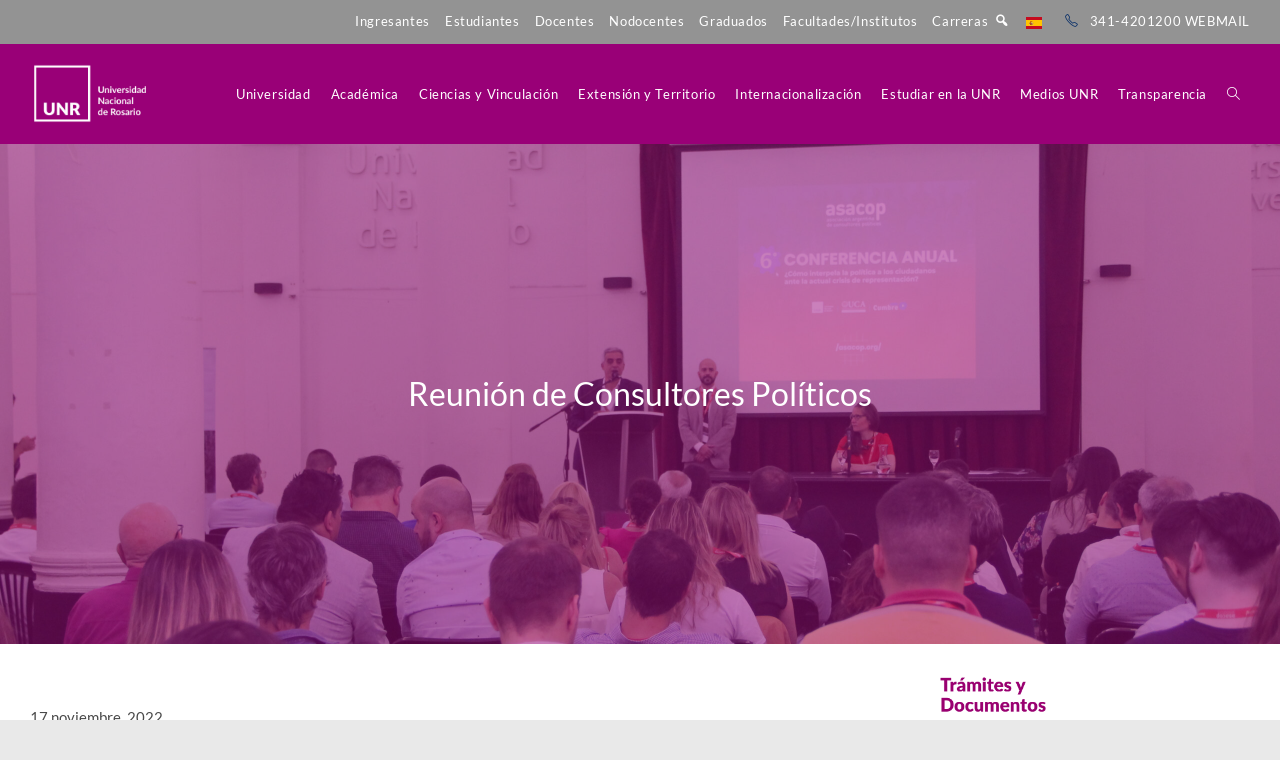

--- FILE ---
content_type: text/html; charset=UTF-8
request_url: https://unr.edu.ar/reunion-de-consultores-politicos/
body_size: 38289
content:
<!DOCTYPE html>
<html class="html" lang="es-AR">
<head>
	<meta charset="UTF-8">
	<link rel="profile" href="https://gmpg.org/xfn/11">

	<meta name='robots' content='index, follow, max-image-preview:large, max-snippet:-1, max-video-preview:-1' />
<meta name="viewport" content="width=device-width, initial-scale=1">
	<!-- This site is optimized with the Yoast SEO plugin v26.7 - https://yoast.com/wordpress/plugins/seo/ -->
	<title>Reunión de Consultores Políticos - Universidad Nacional de Rosario</title>
	<link rel="canonical" href="https://unr.edu.ar/reunion-de-consultores-politicos/" />
	<meta property="og:locale" content="es_ES" />
	<meta property="og:type" content="article" />
	<meta property="og:title" content="Reunión de Consultores Políticos - Universidad Nacional de Rosario" />
	<meta property="og:description" content="La UNR es sede de la 6° Conferencia anual de la Asociación Argentina de Consultores Políticos donde se analiza qué sucede con la democracia y la comunicación en estos tiempos. Bajo la consigna “¿Cómo interpela la política a los ciudadanos ante la actual crisis de representación?”, se realiza este encuentro el 17 y 18 de [&hellip;]" />
	<meta property="og:url" content="https://unr.edu.ar/reunion-de-consultores-politicos/" />
	<meta property="og:site_name" content="Universidad Nacional de Rosario" />
	<meta property="article:publisher" content="https://www.facebook.com/UNRoficial" />
	<meta property="article:published_time" content="2022-11-17T15:29:32+00:00" />
	<meta property="article:modified_time" content="2022-11-17T16:12:01+00:00" />
	<meta property="og:image" content="https://unr.edu.ar/wp-content/uploads/2022/11/IMG_3103-scaled.jpg" />
	<meta property="og:image:width" content="2560" />
	<meta property="og:image:height" content="1707" />
	<meta property="og:image:type" content="image/jpeg" />
	<meta name="author" content="varrabal" />
	<meta name="twitter:card" content="summary_large_image" />
	<meta name="twitter:creator" content="@UNRoficial" />
	<meta name="twitter:site" content="@UNRoficial" />
	<meta name="twitter:label1" content="Escrito por" />
	<meta name="twitter:data1" content="varrabal" />
	<meta name="twitter:label2" content="Tiempo de lectura" />
	<meta name="twitter:data2" content="3 minutos" />
	<script type="application/ld+json" class="yoast-schema-graph">{"@context":"https://schema.org","@graph":[{"@type":"Article","@id":"https://unr.edu.ar/reunion-de-consultores-politicos/#article","isPartOf":{"@id":"https://unr.edu.ar/reunion-de-consultores-politicos/"},"author":{"name":"varrabal","@id":"https://unr.edu.ar/#/schema/person/d6bdd06cf72ac335ee03b9f6071214ed"},"headline":"Reunión de Consultores Políticos","datePublished":"2022-11-17T15:29:32+00:00","dateModified":"2022-11-17T16:12:01+00:00","mainEntityOfPage":{"@id":"https://unr.edu.ar/reunion-de-consultores-politicos/"},"wordCount":525,"publisher":{"@id":"https://unr.edu.ar/#organization"},"image":{"@id":"https://unr.edu.ar/reunion-de-consultores-politicos/#primaryimage"},"thumbnailUrl":"https://unr.edu.ar/wp-content/uploads/2022/11/IMG_3103-scaled.jpg","keywords":["consultores políticos","democracia","politica","rosario","universidad","unr"],"articleSection":["Noticias-Prensa UNR"],"inLanguage":"es-AR"},{"@type":"WebPage","@id":"https://unr.edu.ar/reunion-de-consultores-politicos/","url":"https://unr.edu.ar/reunion-de-consultores-politicos/","name":"Reunión de Consultores Políticos - Universidad Nacional de Rosario","isPartOf":{"@id":"https://unr.edu.ar/#website"},"primaryImageOfPage":{"@id":"https://unr.edu.ar/reunion-de-consultores-politicos/#primaryimage"},"image":{"@id":"https://unr.edu.ar/reunion-de-consultores-politicos/#primaryimage"},"thumbnailUrl":"https://unr.edu.ar/wp-content/uploads/2022/11/IMG_3103-scaled.jpg","datePublished":"2022-11-17T15:29:32+00:00","dateModified":"2022-11-17T16:12:01+00:00","breadcrumb":{"@id":"https://unr.edu.ar/reunion-de-consultores-politicos/#breadcrumb"},"inLanguage":"es-AR","potentialAction":[{"@type":"ReadAction","target":["https://unr.edu.ar/reunion-de-consultores-politicos/"]}]},{"@type":"ImageObject","inLanguage":"es-AR","@id":"https://unr.edu.ar/reunion-de-consultores-politicos/#primaryimage","url":"https://unr.edu.ar/wp-content/uploads/2022/11/IMG_3103-scaled.jpg","contentUrl":"https://unr.edu.ar/wp-content/uploads/2022/11/IMG_3103-scaled.jpg","width":2560,"height":1707,"caption":"La UNR es sede de la Conferencia Anual de la Asociación Argentina de Consultores Políticos."},{"@type":"BreadcrumbList","@id":"https://unr.edu.ar/reunion-de-consultores-politicos/#breadcrumb","itemListElement":[{"@type":"ListItem","position":1,"name":"Inicio","item":"https://unr.edu.ar/"},{"@type":"ListItem","position":2,"name":"Reunión de Consultores Políticos"}]},{"@type":"WebSite","@id":"https://unr.edu.ar/#website","url":"https://unr.edu.ar/","name":"Universidad Nacional de Rosario","description":"La Universidad que queremos","publisher":{"@id":"https://unr.edu.ar/#organization"},"potentialAction":[{"@type":"SearchAction","target":{"@type":"EntryPoint","urlTemplate":"https://unr.edu.ar/?s={search_term_string}"},"query-input":{"@type":"PropertyValueSpecification","valueRequired":true,"valueName":"search_term_string"}}],"inLanguage":"es-AR"},{"@type":"Organization","@id":"https://unr.edu.ar/#organization","name":"Universidad Nacional de Rosario","url":"https://unr.edu.ar/","logo":{"@type":"ImageObject","inLanguage":"es-AR","@id":"https://unr.edu.ar/#/schema/logo/image/","url":"https://unr.edu.ar/wp-content/uploads/2022/11/logounr.png","contentUrl":"https://unr.edu.ar/wp-content/uploads/2022/11/logounr.png","width":224,"height":225,"caption":"Universidad Nacional de Rosario"},"image":{"@id":"https://unr.edu.ar/#/schema/logo/image/"},"sameAs":["https://www.facebook.com/UNRoficial","https://x.com/UNRoficial","https://www.youtube.com/c/UNROficial","https://www.instagram.com/unroficial/?hl=es"]},{"@type":"Person","@id":"https://unr.edu.ar/#/schema/person/d6bdd06cf72ac335ee03b9f6071214ed","name":"varrabal","image":{"@type":"ImageObject","inLanguage":"es-AR","@id":"https://unr.edu.ar/#/schema/person/image/","url":"https://secure.gravatar.com/avatar/fb858aa4ec3eea2452e4c5bfddd3dc9819d27084a41078ff32f6ac2ebf3a8782?s=96&d=mm&r=g","contentUrl":"https://secure.gravatar.com/avatar/fb858aa4ec3eea2452e4c5bfddd3dc9819d27084a41078ff32f6ac2ebf3a8782?s=96&d=mm&r=g","caption":"varrabal"},"url":"https://unr.edu.ar/author/usuario2/"}]}</script>
	<!-- / Yoast SEO plugin. -->


<link rel='dns-prefetch' href='//www.googletagmanager.com' />
<link rel='dns-prefetch' href='//fonts.googleapis.com' />
<link rel="alternate" type="application/rss+xml" title="Universidad Nacional de Rosario &raquo; Feed" href="https://unr.edu.ar/feed/" />
<link rel="alternate" type="application/rss+xml" title="Universidad Nacional de Rosario &raquo; RSS de los comentarios" href="https://unr.edu.ar/comments/feed/" />
<link rel="alternate" title="oEmbed (JSON)" type="application/json+oembed" href="https://unr.edu.ar/wp-json/oembed/1.0/embed?url=https%3A%2F%2Funr.edu.ar%2Freunion-de-consultores-politicos%2F" />
<link rel="alternate" title="oEmbed (XML)" type="text/xml+oembed" href="https://unr.edu.ar/wp-json/oembed/1.0/embed?url=https%3A%2F%2Funr.edu.ar%2Freunion-de-consultores-politicos%2F&#038;format=xml" />
<style id='wp-img-auto-sizes-contain-inline-css'>
img:is([sizes=auto i],[sizes^="auto," i]){contain-intrinsic-size:3000px 1500px}
/*# sourceURL=wp-img-auto-sizes-contain-inline-css */
</style>
<link rel='stylesheet' id='sgr-css' href='https://unr.edu.ar/wp-content/plugins/simple-google-recaptcha/sgr.css?ver=1726846857' media='all' />
<link rel='stylesheet' id='mec-select2-style-css' href='https://unr.edu.ar/wp-content/plugins/modern-events-calendar-lite/assets/packages/select2/select2.min.css?ver=7.29.0' media='all' />
<link rel='stylesheet' id='mec-font-icons-css' href='https://unr.edu.ar/wp-content/plugins/modern-events-calendar-lite/assets/css/iconfonts.css?ver=7.29.0' media='all' />
<link rel='stylesheet' id='mec-frontend-style-css' href='https://unr.edu.ar/wp-content/plugins/modern-events-calendar-lite/assets/css/frontend.min.css?ver=7.29.0' media='all' />
<link rel='stylesheet' id='mec-tooltip-style-css' href='https://unr.edu.ar/wp-content/plugins/modern-events-calendar-lite/assets/packages/tooltip/tooltip.css?ver=7.29.0' media='all' />
<link rel='stylesheet' id='mec-tooltip-shadow-style-css' href='https://unr.edu.ar/wp-content/plugins/modern-events-calendar-lite/assets/packages/tooltip/tooltipster-sideTip-shadow.min.css?ver=7.29.0' media='all' />
<link rel='stylesheet' id='featherlight-css' href='https://unr.edu.ar/wp-content/plugins/modern-events-calendar-lite/assets/packages/featherlight/featherlight.css?ver=7.29.0' media='all' />
<link rel='stylesheet' id='mec-custom-google-font-css' href='https://fonts.googleapis.com/css?family=Lato%3A100%2C+100italic%2C+300%2C+300italic%2C+regular%2C+italic%2C+700%2C+700italic%2C+900%2C+900italic%2C+%7C&#038;subset=latin%2Clatin-ext&#038;ver=7.29.0' media='all' />
<link rel='stylesheet' id='mec-lity-style-css' href='https://unr.edu.ar/wp-content/plugins/modern-events-calendar-lite/assets/packages/lity/lity.min.css?ver=7.29.0' media='all' />
<link rel='stylesheet' id='mec-general-calendar-style-css' href='https://unr.edu.ar/wp-content/plugins/modern-events-calendar-lite/assets/css/mec-general-calendar.css?ver=7.29.0' media='all' />
<link rel='stylesheet' id='hfe-widgets-style-css' href='https://unr.edu.ar/wp-content/plugins/header-footer-elementor/inc/widgets-css/frontend.css?ver=2.8.1' media='all' />
<link rel='stylesheet' id='dashicons-css' href='https://unr.edu.ar/wp-includes/css/dashicons.min.css?ver=c29840735129ce1bcd6d78c8b5f50667' media='all' />
<link rel='stylesheet' id='elusive-css' href='https://unr.edu.ar/wp-content/plugins/ocean-extra/includes/menu-icons/includes/library/icon-selector/css/types/elusive.min.css?ver=2.0' media='all' />
<link rel='stylesheet' id='foundation-icons-css' href='https://unr.edu.ar/wp-content/plugins/ocean-extra/includes/menu-icons/includes/library/icon-selector/css/types/foundation-icons.min.css?ver=3.0' media='all' />
<link rel='stylesheet' id='genericons-css' href='https://unr.edu.ar/wp-content/plugins/ocean-extra/includes/menu-icons/includes/library/icon-selector/css/types/genericons.min.css?ver=3.4' media='all' />
<style id='wp-emoji-styles-inline-css'>

	img.wp-smiley, img.emoji {
		display: inline !important;
		border: none !important;
		box-shadow: none !important;
		height: 1em !important;
		width: 1em !important;
		margin: 0 0.07em !important;
		vertical-align: -0.1em !important;
		background: none !important;
		padding: 0 !important;
	}
/*# sourceURL=wp-emoji-styles-inline-css */
</style>
<link rel='stylesheet' id='wp-block-library-css' href='https://unr.edu.ar/wp-includes/css/dist/block-library/style.min.css?ver=c29840735129ce1bcd6d78c8b5f50667' media='all' />
<style id='wp-block-library-theme-inline-css'>
.wp-block-audio :where(figcaption){color:#555;font-size:13px;text-align:center}.is-dark-theme .wp-block-audio :where(figcaption){color:#ffffffa6}.wp-block-audio{margin:0 0 1em}.wp-block-code{border:1px solid #ccc;border-radius:4px;font-family:Menlo,Consolas,monaco,monospace;padding:.8em 1em}.wp-block-embed :where(figcaption){color:#555;font-size:13px;text-align:center}.is-dark-theme .wp-block-embed :where(figcaption){color:#ffffffa6}.wp-block-embed{margin:0 0 1em}.blocks-gallery-caption{color:#555;font-size:13px;text-align:center}.is-dark-theme .blocks-gallery-caption{color:#ffffffa6}:root :where(.wp-block-image figcaption){color:#555;font-size:13px;text-align:center}.is-dark-theme :root :where(.wp-block-image figcaption){color:#ffffffa6}.wp-block-image{margin:0 0 1em}.wp-block-pullquote{border-bottom:4px solid;border-top:4px solid;color:currentColor;margin-bottom:1.75em}.wp-block-pullquote :where(cite),.wp-block-pullquote :where(footer),.wp-block-pullquote__citation{color:currentColor;font-size:.8125em;font-style:normal;text-transform:uppercase}.wp-block-quote{border-left:.25em solid;margin:0 0 1.75em;padding-left:1em}.wp-block-quote cite,.wp-block-quote footer{color:currentColor;font-size:.8125em;font-style:normal;position:relative}.wp-block-quote:where(.has-text-align-right){border-left:none;border-right:.25em solid;padding-left:0;padding-right:1em}.wp-block-quote:where(.has-text-align-center){border:none;padding-left:0}.wp-block-quote.is-large,.wp-block-quote.is-style-large,.wp-block-quote:where(.is-style-plain){border:none}.wp-block-search .wp-block-search__label{font-weight:700}.wp-block-search__button{border:1px solid #ccc;padding:.375em .625em}:where(.wp-block-group.has-background){padding:1.25em 2.375em}.wp-block-separator.has-css-opacity{opacity:.4}.wp-block-separator{border:none;border-bottom:2px solid;margin-left:auto;margin-right:auto}.wp-block-separator.has-alpha-channel-opacity{opacity:1}.wp-block-separator:not(.is-style-wide):not(.is-style-dots){width:100px}.wp-block-separator.has-background:not(.is-style-dots){border-bottom:none;height:1px}.wp-block-separator.has-background:not(.is-style-wide):not(.is-style-dots){height:2px}.wp-block-table{margin:0 0 1em}.wp-block-table td,.wp-block-table th{word-break:normal}.wp-block-table :where(figcaption){color:#555;font-size:13px;text-align:center}.is-dark-theme .wp-block-table :where(figcaption){color:#ffffffa6}.wp-block-video :where(figcaption){color:#555;font-size:13px;text-align:center}.is-dark-theme .wp-block-video :where(figcaption){color:#ffffffa6}.wp-block-video{margin:0 0 1em}:root :where(.wp-block-template-part.has-background){margin-bottom:0;margin-top:0;padding:1.25em 2.375em}
/*# sourceURL=/wp-includes/css/dist/block-library/theme.min.css */
</style>
<style id='classic-theme-styles-inline-css'>
/*! This file is auto-generated */
.wp-block-button__link{color:#fff;background-color:#32373c;border-radius:9999px;box-shadow:none;text-decoration:none;padding:calc(.667em + 2px) calc(1.333em + 2px);font-size:1.125em}.wp-block-file__button{background:#32373c;color:#fff;text-decoration:none}
/*# sourceURL=/wp-includes/css/classic-themes.min.css */
</style>
<link rel='stylesheet' id='htmega-block-common-style-css' href='https://unr.edu.ar/wp-content/plugins/ht-mega-for-elementor/htmega-blocks/src/assets/css/common-style.css?ver=3.0.4' media='all' />
<link rel='stylesheet' id='slick-css' href='https://unr.edu.ar/wp-content/plugins/ht-mega-for-elementor/assets/css/slick.min.css?ver=3.0.4' media='all' />
<link rel='stylesheet' id='htmega-block-fontawesome-css' href='https://unr.edu.ar/wp-content/plugins/ht-mega-for-elementor/admin/assets/extensions/ht-menu/css/font-awesome.min.css?ver=3.0.4' media='all' />
<link rel='stylesheet' id='htmega-block-style-css' href='https://unr.edu.ar/wp-content/plugins/ht-mega-for-elementor/htmega-blocks/build/style-blocks-htmega.css?ver=3.0.4' media='all' />
<style id='global-styles-inline-css'>
:root{--wp--preset--aspect-ratio--square: 1;--wp--preset--aspect-ratio--4-3: 4/3;--wp--preset--aspect-ratio--3-4: 3/4;--wp--preset--aspect-ratio--3-2: 3/2;--wp--preset--aspect-ratio--2-3: 2/3;--wp--preset--aspect-ratio--16-9: 16/9;--wp--preset--aspect-ratio--9-16: 9/16;--wp--preset--color--black: #000000;--wp--preset--color--cyan-bluish-gray: #abb8c3;--wp--preset--color--white: #ffffff;--wp--preset--color--pale-pink: #f78da7;--wp--preset--color--vivid-red: #cf2e2e;--wp--preset--color--luminous-vivid-orange: #ff6900;--wp--preset--color--luminous-vivid-amber: #fcb900;--wp--preset--color--light-green-cyan: #7bdcb5;--wp--preset--color--vivid-green-cyan: #00d084;--wp--preset--color--pale-cyan-blue: #8ed1fc;--wp--preset--color--vivid-cyan-blue: #0693e3;--wp--preset--color--vivid-purple: #9b51e0;--wp--preset--gradient--vivid-cyan-blue-to-vivid-purple: linear-gradient(135deg,rgb(6,147,227) 0%,rgb(155,81,224) 100%);--wp--preset--gradient--light-green-cyan-to-vivid-green-cyan: linear-gradient(135deg,rgb(122,220,180) 0%,rgb(0,208,130) 100%);--wp--preset--gradient--luminous-vivid-amber-to-luminous-vivid-orange: linear-gradient(135deg,rgb(252,185,0) 0%,rgb(255,105,0) 100%);--wp--preset--gradient--luminous-vivid-orange-to-vivid-red: linear-gradient(135deg,rgb(255,105,0) 0%,rgb(207,46,46) 100%);--wp--preset--gradient--very-light-gray-to-cyan-bluish-gray: linear-gradient(135deg,rgb(238,238,238) 0%,rgb(169,184,195) 100%);--wp--preset--gradient--cool-to-warm-spectrum: linear-gradient(135deg,rgb(74,234,220) 0%,rgb(151,120,209) 20%,rgb(207,42,186) 40%,rgb(238,44,130) 60%,rgb(251,105,98) 80%,rgb(254,248,76) 100%);--wp--preset--gradient--blush-light-purple: linear-gradient(135deg,rgb(255,206,236) 0%,rgb(152,150,240) 100%);--wp--preset--gradient--blush-bordeaux: linear-gradient(135deg,rgb(254,205,165) 0%,rgb(254,45,45) 50%,rgb(107,0,62) 100%);--wp--preset--gradient--luminous-dusk: linear-gradient(135deg,rgb(255,203,112) 0%,rgb(199,81,192) 50%,rgb(65,88,208) 100%);--wp--preset--gradient--pale-ocean: linear-gradient(135deg,rgb(255,245,203) 0%,rgb(182,227,212) 50%,rgb(51,167,181) 100%);--wp--preset--gradient--electric-grass: linear-gradient(135deg,rgb(202,248,128) 0%,rgb(113,206,126) 100%);--wp--preset--gradient--midnight: linear-gradient(135deg,rgb(2,3,129) 0%,rgb(40,116,252) 100%);--wp--preset--font-size--small: 13px;--wp--preset--font-size--medium: 20px;--wp--preset--font-size--large: 36px;--wp--preset--font-size--x-large: 42px;--wp--preset--spacing--20: 0.44rem;--wp--preset--spacing--30: 0.67rem;--wp--preset--spacing--40: 1rem;--wp--preset--spacing--50: 1.5rem;--wp--preset--spacing--60: 2.25rem;--wp--preset--spacing--70: 3.38rem;--wp--preset--spacing--80: 5.06rem;--wp--preset--shadow--natural: 6px 6px 9px rgba(0, 0, 0, 0.2);--wp--preset--shadow--deep: 12px 12px 50px rgba(0, 0, 0, 0.4);--wp--preset--shadow--sharp: 6px 6px 0px rgba(0, 0, 0, 0.2);--wp--preset--shadow--outlined: 6px 6px 0px -3px rgb(255, 255, 255), 6px 6px rgb(0, 0, 0);--wp--preset--shadow--crisp: 6px 6px 0px rgb(0, 0, 0);}:where(.is-layout-flex){gap: 0.5em;}:where(.is-layout-grid){gap: 0.5em;}body .is-layout-flex{display: flex;}.is-layout-flex{flex-wrap: wrap;align-items: center;}.is-layout-flex > :is(*, div){margin: 0;}body .is-layout-grid{display: grid;}.is-layout-grid > :is(*, div){margin: 0;}:where(.wp-block-columns.is-layout-flex){gap: 2em;}:where(.wp-block-columns.is-layout-grid){gap: 2em;}:where(.wp-block-post-template.is-layout-flex){gap: 1.25em;}:where(.wp-block-post-template.is-layout-grid){gap: 1.25em;}.has-black-color{color: var(--wp--preset--color--black) !important;}.has-cyan-bluish-gray-color{color: var(--wp--preset--color--cyan-bluish-gray) !important;}.has-white-color{color: var(--wp--preset--color--white) !important;}.has-pale-pink-color{color: var(--wp--preset--color--pale-pink) !important;}.has-vivid-red-color{color: var(--wp--preset--color--vivid-red) !important;}.has-luminous-vivid-orange-color{color: var(--wp--preset--color--luminous-vivid-orange) !important;}.has-luminous-vivid-amber-color{color: var(--wp--preset--color--luminous-vivid-amber) !important;}.has-light-green-cyan-color{color: var(--wp--preset--color--light-green-cyan) !important;}.has-vivid-green-cyan-color{color: var(--wp--preset--color--vivid-green-cyan) !important;}.has-pale-cyan-blue-color{color: var(--wp--preset--color--pale-cyan-blue) !important;}.has-vivid-cyan-blue-color{color: var(--wp--preset--color--vivid-cyan-blue) !important;}.has-vivid-purple-color{color: var(--wp--preset--color--vivid-purple) !important;}.has-black-background-color{background-color: var(--wp--preset--color--black) !important;}.has-cyan-bluish-gray-background-color{background-color: var(--wp--preset--color--cyan-bluish-gray) !important;}.has-white-background-color{background-color: var(--wp--preset--color--white) !important;}.has-pale-pink-background-color{background-color: var(--wp--preset--color--pale-pink) !important;}.has-vivid-red-background-color{background-color: var(--wp--preset--color--vivid-red) !important;}.has-luminous-vivid-orange-background-color{background-color: var(--wp--preset--color--luminous-vivid-orange) !important;}.has-luminous-vivid-amber-background-color{background-color: var(--wp--preset--color--luminous-vivid-amber) !important;}.has-light-green-cyan-background-color{background-color: var(--wp--preset--color--light-green-cyan) !important;}.has-vivid-green-cyan-background-color{background-color: var(--wp--preset--color--vivid-green-cyan) !important;}.has-pale-cyan-blue-background-color{background-color: var(--wp--preset--color--pale-cyan-blue) !important;}.has-vivid-cyan-blue-background-color{background-color: var(--wp--preset--color--vivid-cyan-blue) !important;}.has-vivid-purple-background-color{background-color: var(--wp--preset--color--vivid-purple) !important;}.has-black-border-color{border-color: var(--wp--preset--color--black) !important;}.has-cyan-bluish-gray-border-color{border-color: var(--wp--preset--color--cyan-bluish-gray) !important;}.has-white-border-color{border-color: var(--wp--preset--color--white) !important;}.has-pale-pink-border-color{border-color: var(--wp--preset--color--pale-pink) !important;}.has-vivid-red-border-color{border-color: var(--wp--preset--color--vivid-red) !important;}.has-luminous-vivid-orange-border-color{border-color: var(--wp--preset--color--luminous-vivid-orange) !important;}.has-luminous-vivid-amber-border-color{border-color: var(--wp--preset--color--luminous-vivid-amber) !important;}.has-light-green-cyan-border-color{border-color: var(--wp--preset--color--light-green-cyan) !important;}.has-vivid-green-cyan-border-color{border-color: var(--wp--preset--color--vivid-green-cyan) !important;}.has-pale-cyan-blue-border-color{border-color: var(--wp--preset--color--pale-cyan-blue) !important;}.has-vivid-cyan-blue-border-color{border-color: var(--wp--preset--color--vivid-cyan-blue) !important;}.has-vivid-purple-border-color{border-color: var(--wp--preset--color--vivid-purple) !important;}.has-vivid-cyan-blue-to-vivid-purple-gradient-background{background: var(--wp--preset--gradient--vivid-cyan-blue-to-vivid-purple) !important;}.has-light-green-cyan-to-vivid-green-cyan-gradient-background{background: var(--wp--preset--gradient--light-green-cyan-to-vivid-green-cyan) !important;}.has-luminous-vivid-amber-to-luminous-vivid-orange-gradient-background{background: var(--wp--preset--gradient--luminous-vivid-amber-to-luminous-vivid-orange) !important;}.has-luminous-vivid-orange-to-vivid-red-gradient-background{background: var(--wp--preset--gradient--luminous-vivid-orange-to-vivid-red) !important;}.has-very-light-gray-to-cyan-bluish-gray-gradient-background{background: var(--wp--preset--gradient--very-light-gray-to-cyan-bluish-gray) !important;}.has-cool-to-warm-spectrum-gradient-background{background: var(--wp--preset--gradient--cool-to-warm-spectrum) !important;}.has-blush-light-purple-gradient-background{background: var(--wp--preset--gradient--blush-light-purple) !important;}.has-blush-bordeaux-gradient-background{background: var(--wp--preset--gradient--blush-bordeaux) !important;}.has-luminous-dusk-gradient-background{background: var(--wp--preset--gradient--luminous-dusk) !important;}.has-pale-ocean-gradient-background{background: var(--wp--preset--gradient--pale-ocean) !important;}.has-electric-grass-gradient-background{background: var(--wp--preset--gradient--electric-grass) !important;}.has-midnight-gradient-background{background: var(--wp--preset--gradient--midnight) !important;}.has-small-font-size{font-size: var(--wp--preset--font-size--small) !important;}.has-medium-font-size{font-size: var(--wp--preset--font-size--medium) !important;}.has-large-font-size{font-size: var(--wp--preset--font-size--large) !important;}.has-x-large-font-size{font-size: var(--wp--preset--font-size--x-large) !important;}
:where(.wp-block-post-template.is-layout-flex){gap: 1.25em;}:where(.wp-block-post-template.is-layout-grid){gap: 1.25em;}
:where(.wp-block-term-template.is-layout-flex){gap: 1.25em;}:where(.wp-block-term-template.is-layout-grid){gap: 1.25em;}
:where(.wp-block-columns.is-layout-flex){gap: 2em;}:where(.wp-block-columns.is-layout-grid){gap: 2em;}
:root :where(.wp-block-pullquote){font-size: 1.5em;line-height: 1.6;}
/*# sourceURL=global-styles-inline-css */
</style>
<link rel='stylesheet' id='hfe-style-css' href='https://unr.edu.ar/wp-content/plugins/header-footer-elementor/assets/css/header-footer-elementor.css?ver=2.8.1' media='all' />
<link rel='stylesheet' id='elementor-icons-css' href='https://unr.edu.ar/wp-content/plugins/elementor/assets/lib/eicons/css/elementor-icons.min.css?ver=5.45.0' media='all' />
<link rel='stylesheet' id='elementor-frontend-css' href='https://unr.edu.ar/wp-content/plugins/elementor/assets/css/frontend.min.css?ver=3.34.1' media='all' />
<style id='elementor-frontend-inline-css'>
.elementor-kit-19{--e-global-color-primary:#CC0099;--e-global-color-secondary:#54595F;--e-global-color-text:#7A7A7A;--e-global-color-accent:#61CE70;--e-global-typography-primary-font-family:"Roboto";--e-global-typography-primary-font-weight:600;--e-global-typography-secondary-font-family:"Roboto Slab";--e-global-typography-secondary-font-weight:400;--e-global-typography-text-font-family:"Roboto";--e-global-typography-text-font-weight:400;--e-global-typography-accent-font-family:"Roboto";--e-global-typography-accent-font-weight:500;}.elementor-kit-19 e-page-transition{background-color:#FFBC7D;}.elementor-section.elementor-section-boxed > .elementor-container{max-width:1140px;}.e-con{--container-max-width:1140px;}.elementor-widget:not(:last-child){margin-block-end:20px;}.elementor-element{--widgets-spacing:20px 20px;--widgets-spacing-row:20px;--widgets-spacing-column:20px;}{}h1.entry-title{display:var(--page-title-display);}@media(max-width:1024px){.elementor-section.elementor-section-boxed > .elementor-container{max-width:1024px;}.e-con{--container-max-width:1024px;}}@media(max-width:767px){.elementor-section.elementor-section-boxed > .elementor-container{max-width:767px;}.e-con{--container-max-width:767px;}}
.elementor-289 .elementor-element.elementor-element-46f5b8f{--spacer-size:10px;}.elementor-289 .elementor-element.elementor-element-3b48634:not(.elementor-motion-effects-element-type-background), .elementor-289 .elementor-element.elementor-element-3b48634 > .elementor-motion-effects-container > .elementor-motion-effects-layer{background-color:#990077D6;}.elementor-289 .elementor-element.elementor-element-3b48634{transition:background 0.3s, border 0.3s, border-radius 0.3s, box-shadow 0.3s;}.elementor-289 .elementor-element.elementor-element-3b48634 > .elementor-background-overlay{transition:background 0.3s, border-radius 0.3s, opacity 0.3s;}.elementor-bc-flex-widget .elementor-289 .elementor-element.elementor-element-04485f2.elementor-column .elementor-widget-wrap{align-items:center;}.elementor-289 .elementor-element.elementor-element-04485f2.elementor-column.elementor-element[data-element_type="column"] > .elementor-widget-wrap.elementor-element-populated{align-content:center;align-items:center;}.elementor-289 .elementor-element.elementor-element-935d867 > .elementor-widget-container{margin:0px 0px 0px 15px;}.elementor-289 .elementor-element.elementor-element-935d867{text-align:start;}.elementor-289 .elementor-element.elementor-element-935d867 img{width:120px;}.elementor-bc-flex-widget .elementor-289 .elementor-element.elementor-element-2fc8bcb.elementor-column .elementor-widget-wrap{align-items:center;}.elementor-289 .elementor-element.elementor-element-2fc8bcb.elementor-column.elementor-element[data-element_type="column"] > .elementor-widget-wrap.elementor-element-populated{align-content:center;align-items:center;}.elementor-bc-flex-widget .elementor-289 .elementor-element.elementor-element-b84aa6d.elementor-column .elementor-widget-wrap{align-items:center;}.elementor-289 .elementor-element.elementor-element-b84aa6d.elementor-column.elementor-element[data-element_type="column"] > .elementor-widget-wrap.elementor-element-populated{align-content:center;align-items:center;}.elementor-289 .elementor-element.elementor-element-5c6b97e:not(.elementor-motion-effects-element-type-background), .elementor-289 .elementor-element.elementor-element-5c6b97e > .elementor-motion-effects-container > .elementor-motion-effects-layer{background-color:#990077;}.elementor-289 .elementor-element.elementor-element-5c6b97e > .elementor-container{max-width:1280px;}.elementor-289 .elementor-element.elementor-element-5c6b97e{transition:background 0.3s, border 0.3s, border-radius 0.3s, box-shadow 0.3s;padding:60px 0px 60px 0px;}.elementor-289 .elementor-element.elementor-element-5c6b97e > .elementor-background-overlay{transition:background 0.3s, border-radius 0.3s, opacity 0.3s;}.elementor-bc-flex-widget .elementor-289 .elementor-element.elementor-element-93bb9b9.elementor-column .elementor-widget-wrap{align-items:flex-start;}.elementor-289 .elementor-element.elementor-element-93bb9b9.elementor-column.elementor-element[data-element_type="column"] > .elementor-widget-wrap.elementor-element-populated{align-content:flex-start;align-items:flex-start;}.elementor-289 .elementor-element.elementor-element-8b9817a > .elementor-widget-container{margin:0px 0px 0px 15px;}.elementor-289 .elementor-element.elementor-element-8b9817a{text-align:start;}.elementor-289 .elementor-element.elementor-element-8b9817a .elementor-heading-title{font-size:15px;font-weight:400;text-transform:uppercase;color:#ffffff;}.elementor-289 .elementor-element.elementor-element-7ee6ec6 > .elementor-widget-container{margin:10px 0px 0px 15px;}.elementor-289 .elementor-element.elementor-element-7ee6ec6 .elementor-icon-list-items:not(.elementor-inline-items) .elementor-icon-list-item:not(:last-child){padding-block-end:calc(21px/2);}.elementor-289 .elementor-element.elementor-element-7ee6ec6 .elementor-icon-list-items:not(.elementor-inline-items) .elementor-icon-list-item:not(:first-child){margin-block-start:calc(21px/2);}.elementor-289 .elementor-element.elementor-element-7ee6ec6 .elementor-icon-list-items.elementor-inline-items .elementor-icon-list-item{margin-inline:calc(21px/2);}.elementor-289 .elementor-element.elementor-element-7ee6ec6 .elementor-icon-list-items.elementor-inline-items{margin-inline:calc(-21px/2);}.elementor-289 .elementor-element.elementor-element-7ee6ec6 .elementor-icon-list-items.elementor-inline-items .elementor-icon-list-item:after{inset-inline-end:calc(-21px/2);}.elementor-289 .elementor-element.elementor-element-7ee6ec6 .elementor-icon-list-icon i{color:#f49ac3;transition:color 0.3s;}.elementor-289 .elementor-element.elementor-element-7ee6ec6 .elementor-icon-list-icon svg{fill:#f49ac3;transition:fill 0.3s;}.elementor-289 .elementor-element.elementor-element-7ee6ec6{--e-icon-list-icon-size:18px;--e-icon-list-icon-align:left;--e-icon-list-icon-margin:0 calc(var(--e-icon-list-icon-size, 1em) * 0.25) 0 0;--icon-vertical-offset:0px;}.elementor-289 .elementor-element.elementor-element-7ee6ec6 .elementor-icon-list-icon{padding-inline-end:3px;}.elementor-289 .elementor-element.elementor-element-7ee6ec6 .elementor-icon-list-item > .elementor-icon-list-text, .elementor-289 .elementor-element.elementor-element-7ee6ec6 .elementor-icon-list-item > a{font-size:14px;font-weight:400;}.elementor-289 .elementor-element.elementor-element-7ee6ec6 .elementor-icon-list-text{color:rgba(255,255,255,0.8);transition:color 0.3s;}.elementor-bc-flex-widget .elementor-289 .elementor-element.elementor-element-cb9ffb7.elementor-column .elementor-widget-wrap{align-items:flex-start;}.elementor-289 .elementor-element.elementor-element-cb9ffb7.elementor-column.elementor-element[data-element_type="column"] > .elementor-widget-wrap.elementor-element-populated{align-content:flex-start;align-items:flex-start;}.elementor-289 .elementor-element.elementor-element-7daf53a .elementor-heading-title{font-size:15px;font-weight:400;text-transform:uppercase;color:#ffffff;}.elementor-289 .elementor-element.elementor-element-f29e968 .elementor-icon-list-items:not(.elementor-inline-items) .elementor-icon-list-item:not(:last-child){padding-block-end:calc(5px/2);}.elementor-289 .elementor-element.elementor-element-f29e968 .elementor-icon-list-items:not(.elementor-inline-items) .elementor-icon-list-item:not(:first-child){margin-block-start:calc(5px/2);}.elementor-289 .elementor-element.elementor-element-f29e968 .elementor-icon-list-items.elementor-inline-items .elementor-icon-list-item{margin-inline:calc(5px/2);}.elementor-289 .elementor-element.elementor-element-f29e968 .elementor-icon-list-items.elementor-inline-items{margin-inline:calc(-5px/2);}.elementor-289 .elementor-element.elementor-element-f29e968 .elementor-icon-list-items.elementor-inline-items .elementor-icon-list-item:after{inset-inline-end:calc(-5px/2);}.elementor-289 .elementor-element.elementor-element-f29e968 .elementor-icon-list-icon i{transition:color 0.3s;}.elementor-289 .elementor-element.elementor-element-f29e968 .elementor-icon-list-icon svg{transition:fill 0.3s;}.elementor-289 .elementor-element.elementor-element-f29e968{--e-icon-list-icon-size:6px;--icon-vertical-offset:0px;}.elementor-289 .elementor-element.elementor-element-f29e968 .elementor-icon-list-icon{padding-inline-end:0px;}.elementor-289 .elementor-element.elementor-element-f29e968 .elementor-icon-list-item > .elementor-icon-list-text, .elementor-289 .elementor-element.elementor-element-f29e968 .elementor-icon-list-item > a{font-size:14px;font-weight:300;}.elementor-289 .elementor-element.elementor-element-f29e968 .elementor-icon-list-text{color:#FFFFFF;transition:color 0.3s;}.elementor-bc-flex-widget .elementor-289 .elementor-element.elementor-element-9c8d587.elementor-column .elementor-widget-wrap{align-items:flex-start;}.elementor-289 .elementor-element.elementor-element-9c8d587.elementor-column.elementor-element[data-element_type="column"] > .elementor-widget-wrap.elementor-element-populated{align-content:flex-start;align-items:flex-start;}.elementor-289 .elementor-element.elementor-element-ef3fd84 .elementor-heading-title{font-size:15px;font-weight:400;text-transform:uppercase;color:#ffffff;}.elementor-289 .elementor-element.elementor-element-17adbd3 .elementor-icon-list-items:not(.elementor-inline-items) .elementor-icon-list-item:not(:last-child){padding-block-end:calc(5px/2);}.elementor-289 .elementor-element.elementor-element-17adbd3 .elementor-icon-list-items:not(.elementor-inline-items) .elementor-icon-list-item:not(:first-child){margin-block-start:calc(5px/2);}.elementor-289 .elementor-element.elementor-element-17adbd3 .elementor-icon-list-items.elementor-inline-items .elementor-icon-list-item{margin-inline:calc(5px/2);}.elementor-289 .elementor-element.elementor-element-17adbd3 .elementor-icon-list-items.elementor-inline-items{margin-inline:calc(-5px/2);}.elementor-289 .elementor-element.elementor-element-17adbd3 .elementor-icon-list-items.elementor-inline-items .elementor-icon-list-item:after{inset-inline-end:calc(-5px/2);}.elementor-289 .elementor-element.elementor-element-17adbd3 .elementor-icon-list-icon i{transition:color 0.3s;}.elementor-289 .elementor-element.elementor-element-17adbd3 .elementor-icon-list-icon svg{transition:fill 0.3s;}.elementor-289 .elementor-element.elementor-element-17adbd3{--e-icon-list-icon-size:6px;--icon-vertical-offset:0px;}.elementor-289 .elementor-element.elementor-element-17adbd3 .elementor-icon-list-icon{padding-inline-end:0px;}.elementor-289 .elementor-element.elementor-element-17adbd3 .elementor-icon-list-item > .elementor-icon-list-text, .elementor-289 .elementor-element.elementor-element-17adbd3 .elementor-icon-list-item > a{font-size:14px;font-weight:300;}.elementor-289 .elementor-element.elementor-element-17adbd3 .elementor-icon-list-text{color:#FFFFFF;transition:color 0.3s;}.elementor-bc-flex-widget .elementor-289 .elementor-element.elementor-element-d5500fb.elementor-column .elementor-widget-wrap{align-items:flex-start;}.elementor-289 .elementor-element.elementor-element-d5500fb.elementor-column.elementor-element[data-element_type="column"] > .elementor-widget-wrap.elementor-element-populated{align-content:flex-start;align-items:flex-start;}.elementor-289 .elementor-element.elementor-element-9461202 .elementor-heading-title{font-size:15px;font-weight:400;text-transform:uppercase;color:#ffffff;}.elementor-289 .elementor-element.elementor-element-df1316c .elementor-icon-list-items:not(.elementor-inline-items) .elementor-icon-list-item:not(:last-child){padding-block-end:calc(5px/2);}.elementor-289 .elementor-element.elementor-element-df1316c .elementor-icon-list-items:not(.elementor-inline-items) .elementor-icon-list-item:not(:first-child){margin-block-start:calc(5px/2);}.elementor-289 .elementor-element.elementor-element-df1316c .elementor-icon-list-items.elementor-inline-items .elementor-icon-list-item{margin-inline:calc(5px/2);}.elementor-289 .elementor-element.elementor-element-df1316c .elementor-icon-list-items.elementor-inline-items{margin-inline:calc(-5px/2);}.elementor-289 .elementor-element.elementor-element-df1316c .elementor-icon-list-items.elementor-inline-items .elementor-icon-list-item:after{inset-inline-end:calc(-5px/2);}.elementor-289 .elementor-element.elementor-element-df1316c .elementor-icon-list-icon i{transition:color 0.3s;}.elementor-289 .elementor-element.elementor-element-df1316c .elementor-icon-list-icon svg{transition:fill 0.3s;}.elementor-289 .elementor-element.elementor-element-df1316c{--e-icon-list-icon-size:6px;--icon-vertical-offset:0px;}.elementor-289 .elementor-element.elementor-element-df1316c .elementor-icon-list-icon{padding-inline-end:0px;}.elementor-289 .elementor-element.elementor-element-df1316c .elementor-icon-list-item > .elementor-icon-list-text, .elementor-289 .elementor-element.elementor-element-df1316c .elementor-icon-list-item > a{font-size:14px;font-weight:300;}.elementor-289 .elementor-element.elementor-element-df1316c .elementor-icon-list-text{color:#FFFFFF;transition:color 0.3s;}.elementor-bc-flex-widget .elementor-289 .elementor-element.elementor-element-5636b68.elementor-column .elementor-widget-wrap{align-items:flex-start;}.elementor-289 .elementor-element.elementor-element-5636b68.elementor-column.elementor-element[data-element_type="column"] > .elementor-widget-wrap.elementor-element-populated{align-content:flex-start;align-items:flex-start;}.elementor-289 .elementor-element.elementor-element-9a34843 .elementor-heading-title{font-size:15px;font-weight:400;text-transform:uppercase;color:#ffffff;}.elementor-289 .elementor-element.elementor-element-0fd43d4 .elementor-icon-list-items:not(.elementor-inline-items) .elementor-icon-list-item:not(:last-child){padding-block-end:calc(5px/2);}.elementor-289 .elementor-element.elementor-element-0fd43d4 .elementor-icon-list-items:not(.elementor-inline-items) .elementor-icon-list-item:not(:first-child){margin-block-start:calc(5px/2);}.elementor-289 .elementor-element.elementor-element-0fd43d4 .elementor-icon-list-items.elementor-inline-items .elementor-icon-list-item{margin-inline:calc(5px/2);}.elementor-289 .elementor-element.elementor-element-0fd43d4 .elementor-icon-list-items.elementor-inline-items{margin-inline:calc(-5px/2);}.elementor-289 .elementor-element.elementor-element-0fd43d4 .elementor-icon-list-items.elementor-inline-items .elementor-icon-list-item:after{inset-inline-end:calc(-5px/2);}.elementor-289 .elementor-element.elementor-element-0fd43d4 .elementor-icon-list-icon i{transition:color 0.3s;}.elementor-289 .elementor-element.elementor-element-0fd43d4 .elementor-icon-list-icon svg{transition:fill 0.3s;}.elementor-289 .elementor-element.elementor-element-0fd43d4{--e-icon-list-icon-size:6px;--icon-vertical-offset:0px;}.elementor-289 .elementor-element.elementor-element-0fd43d4 .elementor-icon-list-icon{padding-inline-end:0px;}.elementor-289 .elementor-element.elementor-element-0fd43d4 .elementor-icon-list-item > .elementor-icon-list-text, .elementor-289 .elementor-element.elementor-element-0fd43d4 .elementor-icon-list-item > a{font-size:14px;font-weight:300;}.elementor-289 .elementor-element.elementor-element-0fd43d4 .elementor-icon-list-text{color:#FFFFFF;transition:color 0.3s;}.elementor-bc-flex-widget .elementor-289 .elementor-element.elementor-element-408e248.elementor-column .elementor-widget-wrap{align-items:flex-start;}.elementor-289 .elementor-element.elementor-element-408e248.elementor-column.elementor-element[data-element_type="column"] > .elementor-widget-wrap.elementor-element-populated{align-content:flex-start;align-items:flex-start;}.elementor-289 .elementor-element.elementor-element-156ed17 .elementor-heading-title{font-size:15px;font-weight:400;text-transform:uppercase;color:#ffffff;}.elementor-289 .elementor-element.elementor-element-148f734 .elementor-icon-list-items:not(.elementor-inline-items) .elementor-icon-list-item:not(:last-child){padding-block-end:calc(5px/2);}.elementor-289 .elementor-element.elementor-element-148f734 .elementor-icon-list-items:not(.elementor-inline-items) .elementor-icon-list-item:not(:first-child){margin-block-start:calc(5px/2);}.elementor-289 .elementor-element.elementor-element-148f734 .elementor-icon-list-items.elementor-inline-items .elementor-icon-list-item{margin-inline:calc(5px/2);}.elementor-289 .elementor-element.elementor-element-148f734 .elementor-icon-list-items.elementor-inline-items{margin-inline:calc(-5px/2);}.elementor-289 .elementor-element.elementor-element-148f734 .elementor-icon-list-items.elementor-inline-items .elementor-icon-list-item:after{inset-inline-end:calc(-5px/2);}.elementor-289 .elementor-element.elementor-element-148f734 .elementor-icon-list-icon i{transition:color 0.3s;}.elementor-289 .elementor-element.elementor-element-148f734 .elementor-icon-list-icon svg{transition:fill 0.3s;}.elementor-289 .elementor-element.elementor-element-148f734{--e-icon-list-icon-size:6px;--icon-vertical-offset:0px;}.elementor-289 .elementor-element.elementor-element-148f734 .elementor-icon-list-icon{padding-inline-end:0px;}.elementor-289 .elementor-element.elementor-element-148f734 .elementor-icon-list-item > .elementor-icon-list-text, .elementor-289 .elementor-element.elementor-element-148f734 .elementor-icon-list-item > a{font-size:14px;font-weight:300;}.elementor-289 .elementor-element.elementor-element-148f734 .elementor-icon-list-text{color:#FFFFFF;transition:color 0.3s;}.elementor-289 .elementor-element.elementor-element-6c2751b:not(.elementor-motion-effects-element-type-background), .elementor-289 .elementor-element.elementor-element-6c2751b > .elementor-motion-effects-container > .elementor-motion-effects-layer{background-color:#990077D6;}.elementor-289 .elementor-element.elementor-element-6c2751b{transition:background 0.3s, border 0.3s, border-radius 0.3s, box-shadow 0.3s;}.elementor-289 .elementor-element.elementor-element-6c2751b > .elementor-background-overlay{transition:background 0.3s, border-radius 0.3s, opacity 0.3s;}.elementor-bc-flex-widget .elementor-289 .elementor-element.elementor-element-4e14aa7.elementor-column .elementor-widget-wrap{align-items:center;}.elementor-289 .elementor-element.elementor-element-4e14aa7.elementor-column.elementor-element[data-element_type="column"] > .elementor-widget-wrap.elementor-element-populated{align-content:center;align-items:center;}.elementor-289 .elementor-element.elementor-element-4e14aa7.elementor-column > .elementor-widget-wrap{justify-content:center;}.elementor-289 .elementor-element.elementor-element-4e14aa7 > .elementor-widget-wrap > .elementor-widget:not(.elementor-widget__width-auto):not(.elementor-widget__width-initial):not(:last-child):not(.elementor-absolute){margin-block-end:0px;}.elementor-289 .elementor-element.elementor-element-4e14aa7 > .elementor-element-populated{margin:0px 0px 0px 10px;--e-column-margin-right:0px;--e-column-margin-left:10px;}.elementor-bc-flex-widget .elementor-289 .elementor-element.elementor-element-0ee29c3.elementor-column .elementor-widget-wrap{align-items:center;}.elementor-289 .elementor-element.elementor-element-0ee29c3.elementor-column.elementor-element[data-element_type="column"] > .elementor-widget-wrap.elementor-element-populated{align-content:center;align-items:center;}.elementor-289 .elementor-element.elementor-element-0ee29c3.elementor-column > .elementor-widget-wrap{justify-content:center;}.elementor-289 .elementor-element.elementor-element-0ee29c3 > .elementor-widget-wrap > .elementor-widget:not(.elementor-widget__width-auto):not(.elementor-widget__width-initial):not(:last-child):not(.elementor-absolute){margin-block-end:0px;}.elementor-289 .elementor-element.elementor-element-0ee29c3 > .elementor-element-populated{margin:0px 0px 0px 10px;--e-column-margin-right:0px;--e-column-margin-left:10px;}.elementor-bc-flex-widget .elementor-289 .elementor-element.elementor-element-78524ba.elementor-column .elementor-widget-wrap{align-items:center;}.elementor-289 .elementor-element.elementor-element-78524ba.elementor-column.elementor-element[data-element_type="column"] > .elementor-widget-wrap.elementor-element-populated{align-content:center;align-items:center;}.elementor-bc-flex-widget .elementor-289 .elementor-element.elementor-element-8b3996d.elementor-column .elementor-widget-wrap{align-items:center;}.elementor-289 .elementor-element.elementor-element-8b3996d.elementor-column.elementor-element[data-element_type="column"] > .elementor-widget-wrap.elementor-element-populated{align-content:center;align-items:center;}.elementor-289 .elementor-element.elementor-element-e6319a2:not(.elementor-motion-effects-element-type-background), .elementor-289 .elementor-element.elementor-element-e6319a2 > .elementor-motion-effects-container > .elementor-motion-effects-layer{background-color:#54595F;}.elementor-289 .elementor-element.elementor-element-e6319a2{transition:background 0.3s, border 0.3s, border-radius 0.3s, box-shadow 0.3s;}.elementor-289 .elementor-element.elementor-element-e6319a2 > .elementor-background-overlay{transition:background 0.3s, border-radius 0.3s, opacity 0.3s;}.elementor-289 .elementor-element.elementor-element-c53dbd3 .elementor-repeater-item-46fc96e.elementor-social-icon{background-color:#02010100;}.elementor-289 .elementor-element.elementor-element-c53dbd3 .elementor-repeater-item-746c192.elementor-social-icon{background-color:#02010100;}.elementor-289 .elementor-element.elementor-element-c53dbd3 .elementor-repeater-item-e1642b6.elementor-social-icon{background-color:#02010100;}.elementor-289 .elementor-element.elementor-element-c53dbd3 .elementor-repeater-item-499b797.elementor-social-icon{background-color:#02010100;}.elementor-289 .elementor-element.elementor-element-c53dbd3 .elementor-repeater-item-8221166.elementor-social-icon{background-color:#02010100;}.elementor-289 .elementor-element.elementor-element-c53dbd3{--grid-template-columns:repeat(5, auto);--icon-size:18px;--grid-column-gap:0px;--grid-row-gap:0px;}.elementor-289 .elementor-element.elementor-element-c53dbd3 .elementor-widget-container{text-align:center;}.elementor-289 .elementor-element.elementor-element-c2151bc:not(.elementor-motion-effects-element-type-background), .elementor-289 .elementor-element.elementor-element-c2151bc > .elementor-motion-effects-container > .elementor-motion-effects-layer{background-color:var( --e-global-color-text );}.elementor-289 .elementor-element.elementor-element-c2151bc{transition:background 0.3s, border 0.3s, border-radius 0.3s, box-shadow 0.3s;}.elementor-289 .elementor-element.elementor-element-c2151bc > .elementor-background-overlay{transition:background 0.3s, border-radius 0.3s, opacity 0.3s;}.elementor-289 .elementor-element.elementor-element-c4a945f{text-align:center;font-family:"Lato", Sans-serif;color:#FFFFFF;}@media(min-width:768px){.elementor-289 .elementor-element.elementor-element-4e14aa7{width:20%;}.elementor-289 .elementor-element.elementor-element-0ee29c3{width:30%;}}@media(max-width:1024px){.elementor-289 .elementor-element.elementor-element-5c6b97e{padding:50px 20px 50px 20px;}.elementor-289 .elementor-element.elementor-element-93bb9b9 > .elementor-element-populated{margin:0px 0px 40px 0px;--e-column-margin-right:0px;--e-column-margin-left:0px;}.elementor-289 .elementor-element.elementor-element-7ee6ec6 .elementor-icon-list-items:not(.elementor-inline-items) .elementor-icon-list-item:not(:last-child){padding-block-end:calc(12px/2);}.elementor-289 .elementor-element.elementor-element-7ee6ec6 .elementor-icon-list-items:not(.elementor-inline-items) .elementor-icon-list-item:not(:first-child){margin-block-start:calc(12px/2);}.elementor-289 .elementor-element.elementor-element-7ee6ec6 .elementor-icon-list-items.elementor-inline-items .elementor-icon-list-item{margin-inline:calc(12px/2);}.elementor-289 .elementor-element.elementor-element-7ee6ec6 .elementor-icon-list-items.elementor-inline-items{margin-inline:calc(-12px/2);}.elementor-289 .elementor-element.elementor-element-7ee6ec6 .elementor-icon-list-items.elementor-inline-items .elementor-icon-list-item:after{inset-inline-end:calc(-12px/2);}.elementor-289 .elementor-element.elementor-element-7ee6ec6 .elementor-icon-list-item > .elementor-icon-list-text, .elementor-289 .elementor-element.elementor-element-7ee6ec6 .elementor-icon-list-item > a{font-size:13px;}.elementor-289 .elementor-element.elementor-element-cb9ffb7 > .elementor-element-populated{margin:0px 0px 0px 0px;--e-column-margin-right:0px;--e-column-margin-left:0px;}.elementor-289 .elementor-element.elementor-element-f29e968 .elementor-icon-list-item > .elementor-icon-list-text, .elementor-289 .elementor-element.elementor-element-f29e968 .elementor-icon-list-item > a{font-size:13px;}.elementor-289 .elementor-element.elementor-element-17adbd3 .elementor-icon-list-item > .elementor-icon-list-text, .elementor-289 .elementor-element.elementor-element-17adbd3 .elementor-icon-list-item > a{font-size:13px;}.elementor-289 .elementor-element.elementor-element-df1316c .elementor-icon-list-item > .elementor-icon-list-text, .elementor-289 .elementor-element.elementor-element-df1316c .elementor-icon-list-item > a{font-size:13px;}.elementor-289 .elementor-element.elementor-element-0fd43d4 .elementor-icon-list-item > .elementor-icon-list-text, .elementor-289 .elementor-element.elementor-element-0fd43d4 .elementor-icon-list-item > a{font-size:13px;}.elementor-289 .elementor-element.elementor-element-148f734 .elementor-icon-list-item > .elementor-icon-list-text, .elementor-289 .elementor-element.elementor-element-148f734 .elementor-icon-list-item > a{font-size:13px;}}@media(max-width:767px){.elementor-289 .elementor-element.elementor-element-935d867{text-align:center;}.elementor-289 .elementor-element.elementor-element-935d867 img{width:80px;}.elementor-289 .elementor-element.elementor-element-5c6b97e{padding:40px 15px 40px 15px;}.elementor-289 .elementor-element.elementor-element-93bb9b9{width:100%;}.elementor-289 .elementor-element.elementor-element-93bb9b9 > .elementor-element-populated{margin:0px 0px 040px 0px;--e-column-margin-right:0px;--e-column-margin-left:0px;}.elementor-289 .elementor-element.elementor-element-8b9817a{text-align:center;}.elementor-289 .elementor-element.elementor-element-7ee6ec6 .elementor-icon-list-items:not(.elementor-inline-items) .elementor-icon-list-item:not(:last-child){padding-block-end:calc(12px/2);}.elementor-289 .elementor-element.elementor-element-7ee6ec6 .elementor-icon-list-items:not(.elementor-inline-items) .elementor-icon-list-item:not(:first-child){margin-block-start:calc(12px/2);}.elementor-289 .elementor-element.elementor-element-7ee6ec6 .elementor-icon-list-items.elementor-inline-items .elementor-icon-list-item{margin-inline:calc(12px/2);}.elementor-289 .elementor-element.elementor-element-7ee6ec6 .elementor-icon-list-items.elementor-inline-items{margin-inline:calc(-12px/2);}.elementor-289 .elementor-element.elementor-element-7ee6ec6 .elementor-icon-list-items.elementor-inline-items .elementor-icon-list-item:after{inset-inline-end:calc(-12px/2);}.elementor-289 .elementor-element.elementor-element-7ee6ec6{--e-icon-list-icon-align:center;--e-icon-list-icon-margin:0 calc(var(--e-icon-list-icon-size, 1em) * 0.125);}.elementor-289 .elementor-element.elementor-element-cb9ffb7{width:50%;}.elementor-289 .elementor-element.elementor-element-9c8d587{width:50%;}.elementor-289 .elementor-element.elementor-element-d5500fb{width:50%;}.elementor-289 .elementor-element.elementor-element-5636b68{width:50%;}.elementor-289 .elementor-element.elementor-element-408e248{width:50%;}}@media(max-width:1024px) and (min-width:768px){.elementor-289 .elementor-element.elementor-element-93bb9b9{width:100%;}.elementor-289 .elementor-element.elementor-element-cb9ffb7{width:33%;}.elementor-289 .elementor-element.elementor-element-9c8d587{width:33%;}.elementor-289 .elementor-element.elementor-element-d5500fb{width:33%;}.elementor-289 .elementor-element.elementor-element-5636b68{width:33%;}.elementor-289 .elementor-element.elementor-element-408e248{width:33%;}}
/*# sourceURL=elementor-frontend-inline-css */
</style>
<link rel='stylesheet' id='font-awesome-5-all-css' href='https://unr.edu.ar/wp-content/plugins/elementor/assets/lib/font-awesome/css/all.min.css?ver=3.34.1' media='all' />
<link rel='stylesheet' id='font-awesome-4-shim-css' href='https://unr.edu.ar/wp-content/plugins/elementor/assets/lib/font-awesome/css/v4-shims.min.css?ver=3.34.1' media='all' />
<link rel='stylesheet' id='htbbootstrap-css' href='https://unr.edu.ar/wp-content/plugins/ht-mega-for-elementor/assets/css/htbbootstrap.css?ver=3.0.4' media='all' />
<link rel='stylesheet' id='font-awesome-css' href='https://unr.edu.ar/wp-content/themes/oceanwp/assets/fonts/fontawesome/css/all.min.css?ver=6.7.2' media='all' />
<link rel='stylesheet' id='htmega-animation-css' href='https://unr.edu.ar/wp-content/plugins/ht-mega-for-elementor/assets/css/animation.css?ver=3.0.4' media='all' />
<link rel='stylesheet' id='htmega-keyframes-css' href='https://unr.edu.ar/wp-content/plugins/ht-mega-for-elementor/assets/css/htmega-keyframes.css?ver=3.0.4' media='all' />
<link rel='stylesheet' id='htmega-global-style-min-css' href='https://unr.edu.ar/wp-content/plugins/ht-mega-for-elementor/assets/css/htmega-global-style.min.css?ver=3.0.4' media='all' />
<link rel='stylesheet' id='simple-line-icons-css' href='https://unr.edu.ar/wp-content/themes/oceanwp/assets/css/third/simple-line-icons.min.css?ver=2.4.0' media='all' />
<link rel='stylesheet' id='oceanwp-style-css' href='https://unr.edu.ar/wp-content/themes/oceanwp/assets/css/style.min.css?ver=4.1.4' media='all' />
<style id='oceanwp-style-inline-css'>
div.wpforms-container-full .wpforms-form input[type=submit]:hover,
			div.wpforms-container-full .wpforms-form input[type=submit]:focus,
			div.wpforms-container-full .wpforms-form input[type=submit]:active,
			div.wpforms-container-full .wpforms-form button[type=submit]:hover,
			div.wpforms-container-full .wpforms-form button[type=submit]:focus,
			div.wpforms-container-full .wpforms-form button[type=submit]:active,
			div.wpforms-container-full .wpforms-form .wpforms-page-button:hover,
			div.wpforms-container-full .wpforms-form .wpforms-page-button:active,
			div.wpforms-container-full .wpforms-form .wpforms-page-button:focus {
				border: none;
			}
/*# sourceURL=oceanwp-style-inline-css */
</style>
<link rel='stylesheet' id='hfe-elementor-icons-css' href='https://unr.edu.ar/wp-content/plugins/elementor/assets/lib/eicons/css/elementor-icons.min.css?ver=5.34.0' media='all' />
<link rel='stylesheet' id='hfe-icons-list-css' href='https://unr.edu.ar/wp-content/plugins/elementor/assets/css/widget-icon-list.min.css?ver=3.24.3' media='all' />
<link rel='stylesheet' id='hfe-social-icons-css' href='https://unr.edu.ar/wp-content/plugins/elementor/assets/css/widget-social-icons.min.css?ver=3.24.0' media='all' />
<link rel='stylesheet' id='hfe-social-share-icons-brands-css' href='https://unr.edu.ar/wp-content/plugins/elementor/assets/lib/font-awesome/css/brands.css?ver=5.15.3' media='all' />
<link rel='stylesheet' id='hfe-social-share-icons-fontawesome-css' href='https://unr.edu.ar/wp-content/plugins/elementor/assets/lib/font-awesome/css/fontawesome.css?ver=5.15.3' media='all' />
<link rel='stylesheet' id='hfe-nav-menu-icons-css' href='https://unr.edu.ar/wp-content/plugins/elementor/assets/lib/font-awesome/css/solid.css?ver=5.15.3' media='all' />
<link rel='stylesheet' id='hfe-widget-blockquote-css' href='https://unr.edu.ar/wp-content/plugins/elementor-pro/assets/css/widget-blockquote.min.css?ver=3.25.0' media='all' />
<link rel='stylesheet' id='hfe-mega-menu-css' href='https://unr.edu.ar/wp-content/plugins/elementor-pro/assets/css/widget-mega-menu.min.css?ver=3.26.2' media='all' />
<link rel='stylesheet' id='hfe-nav-menu-widget-css' href='https://unr.edu.ar/wp-content/plugins/elementor-pro/assets/css/widget-nav-menu.min.css?ver=3.26.0' media='all' />
<link rel='stylesheet' id='eael-general-css' href='https://unr.edu.ar/wp-content/plugins/essential-addons-for-elementor-lite/assets/front-end/css/view/general.min.css?ver=6.5.7' media='all' />
<link rel='stylesheet' id='oe-widgets-style-css' href='https://unr.edu.ar/wp-content/plugins/ocean-extra/assets/css/widgets.css?ver=c29840735129ce1bcd6d78c8b5f50667' media='all' />
<link rel='stylesheet' id='oss-social-share-style-css' href='https://unr.edu.ar/wp-content/plugins/ocean-social-sharing/assets/css/style.min.css?ver=c29840735129ce1bcd6d78c8b5f50667' media='all' />
<link rel='stylesheet' id='elementor-gf-local-roboto-css' href='https://unr.edu.ar/wp-content/uploads/elementor/google-fonts/css/roboto.css?ver=1742224816' media='all' />
<link rel='stylesheet' id='elementor-gf-local-robotoslab-css' href='https://unr.edu.ar/wp-content/uploads/elementor/google-fonts/css/robotoslab.css?ver=1742224832' media='all' />
<link rel='stylesheet' id='elementor-gf-local-lato-css' href='https://unr.edu.ar/wp-content/uploads/elementor/google-fonts/css/lato.css?ver=1742224842' media='all' />
<link rel='stylesheet' id='elementor-icons-shared-0-css' href='https://unr.edu.ar/wp-content/plugins/elementor/assets/lib/font-awesome/css/fontawesome.min.css?ver=5.15.3' media='all' />
<link rel='stylesheet' id='elementor-icons-fa-solid-css' href='https://unr.edu.ar/wp-content/plugins/elementor/assets/lib/font-awesome/css/solid.min.css?ver=5.15.3' media='all' />
<link rel='stylesheet' id='elementor-icons-fa-brands-css' href='https://unr.edu.ar/wp-content/plugins/elementor/assets/lib/font-awesome/css/brands.min.css?ver=5.15.3' media='all' />
<script id="sgr-js-extra">
var sgr = {"sgr_site_key":"6LfYFNohAAAAADUvAl_CTnMzugFB7nOgQmWsLzLA"};
//# sourceURL=sgr-js-extra
</script>
<script src="https://unr.edu.ar/wp-content/plugins/simple-google-recaptcha/sgr.js?ver=1726846857" id="sgr-js"></script>
<script src="https://unr.edu.ar/wp-includes/js/jquery/jquery.min.js?ver=3.7.1" id="jquery-core-js"></script>
<script src="https://unr.edu.ar/wp-includes/js/jquery/jquery-migrate.min.js?ver=3.4.1" id="jquery-migrate-js"></script>
<script id="jquery-js-after">
!function($){"use strict";$(document).ready(function(){$(this).scrollTop()>100&&$(".hfe-scroll-to-top-wrap").removeClass("hfe-scroll-to-top-hide"),$(window).scroll(function(){$(this).scrollTop()<100?$(".hfe-scroll-to-top-wrap").fadeOut(300):$(".hfe-scroll-to-top-wrap").fadeIn(300)}),$(".hfe-scroll-to-top-wrap").on("click",function(){$("html, body").animate({scrollTop:0},300);return!1})})}(jQuery);
!function($){'use strict';$(document).ready(function(){var bar=$('.hfe-reading-progress-bar');if(!bar.length)return;$(window).on('scroll',function(){var s=$(window).scrollTop(),d=$(document).height()-$(window).height(),p=d? s/d*100:0;bar.css('width',p+'%')});});}(jQuery);
//# sourceURL=jquery-js-after
</script>
<script src="https://unr.edu.ar/wp-content/plugins/elementor/assets/lib/font-awesome/js/v4-shims.min.js?ver=3.34.1" id="font-awesome-4-shim-js"></script>

<!-- Google tag (gtag.js) snippet added by Site Kit -->
<!-- Google Analytics snippet added by Site Kit -->
<script src="https://www.googletagmanager.com/gtag/js?id=G-WPBXX6TW9Z" id="google_gtagjs-js" async></script>
<script id="google_gtagjs-js-after">
window.dataLayer = window.dataLayer || [];function gtag(){dataLayer.push(arguments);}
gtag("set","linker",{"domains":["unr.edu.ar"]});
gtag("js", new Date());
gtag("set", "developer_id.dZTNiMT", true);
gtag("config", "G-WPBXX6TW9Z");
//# sourceURL=google_gtagjs-js-after
</script>
<link rel="https://api.w.org/" href="https://unr.edu.ar/wp-json/" /><link rel="alternate" title="JSON" type="application/json" href="https://unr.edu.ar/wp-json/wp/v2/posts/30101" /><link rel="EditURI" type="application/rsd+xml" title="RSD" href="https://unr.edu.ar/xmlrpc.php?rsd" />

<link rel='shortlink' href='https://unr.edu.ar/?p=30101' />
<meta name="generator" content="Site Kit by Google 1.170.0" /><meta name="google-site-verification" content="peup5hchvtkFkhWcN20fAggDAxM-DiLR6UsCRbtMPis"><meta name="generator" content="Elementor 3.34.1; features: additional_custom_breakpoints; settings: css_print_method-internal, google_font-enabled, font_display-auto">
			<style>
				.e-con.e-parent:nth-of-type(n+4):not(.e-lazyloaded):not(.e-no-lazyload),
				.e-con.e-parent:nth-of-type(n+4):not(.e-lazyloaded):not(.e-no-lazyload) * {
					background-image: none !important;
				}
				@media screen and (max-height: 1024px) {
					.e-con.e-parent:nth-of-type(n+3):not(.e-lazyloaded):not(.e-no-lazyload),
					.e-con.e-parent:nth-of-type(n+3):not(.e-lazyloaded):not(.e-no-lazyload) * {
						background-image: none !important;
					}
				}
				@media screen and (max-height: 640px) {
					.e-con.e-parent:nth-of-type(n+2):not(.e-lazyloaded):not(.e-no-lazyload),
					.e-con.e-parent:nth-of-type(n+2):not(.e-lazyloaded):not(.e-no-lazyload) * {
						background-image: none !important;
					}
				}
			</style>
			<link rel="icon" href="https://unr.edu.ar/wp-content/uploads/2021/10/cropped-logo-unr-32x32.jpg" sizes="32x32" />
<link rel="icon" href="https://unr.edu.ar/wp-content/uploads/2021/10/cropped-logo-unr-192x192.jpg" sizes="192x192" />
<link rel="apple-touch-icon" href="https://unr.edu.ar/wp-content/uploads/2021/10/cropped-logo-unr-180x180.jpg" />
<meta name="msapplication-TileImage" content="https://unr.edu.ar/wp-content/uploads/2021/10/cropped-logo-unr-270x270.jpg" />
		<style id="wp-custom-css">
			article .entry-content p,article .entry-content ul li{text-align:justify}.single-post		</style>
		<!-- OceanWP CSS -->
<style type="text/css">
.background-image-page-header-overlay{background-color:#990077}/* Colors */a:hover,a.light:hover,.theme-heading .text::before,.theme-heading .text::after,#top-bar-content >a:hover,#top-bar-social li.oceanwp-email a:hover,#site-navigation-wrap .dropdown-menu >li >a:hover,#site-header.medium-header #medium-searchform button:hover,.oceanwp-mobile-menu-icon a:hover,.blog-entry.post .blog-entry-header .entry-title a:hover,.blog-entry.post .blog-entry-readmore a:hover,.blog-entry.thumbnail-entry .blog-entry-category a,ul.meta li a:hover,.dropcap,.single nav.post-navigation .nav-links .title,body .related-post-title a:hover,body #wp-calendar caption,body .contact-info-widget.default i,body .contact-info-widget.big-icons i,body .custom-links-widget .oceanwp-custom-links li a:hover,body .custom-links-widget .oceanwp-custom-links li a:hover:before,body .posts-thumbnails-widget li a:hover,body .social-widget li.oceanwp-email a:hover,.comment-author .comment-meta .comment-reply-link,#respond #cancel-comment-reply-link:hover,#footer-widgets .footer-box a:hover,#footer-bottom a:hover,#footer-bottom #footer-bottom-menu a:hover,.sidr a:hover,.sidr-class-dropdown-toggle:hover,.sidr-class-menu-item-has-children.active >a,.sidr-class-menu-item-has-children.active >a >.sidr-class-dropdown-toggle,input[type=checkbox]:checked:before{color:#52a7fe}.single nav.post-navigation .nav-links .title .owp-icon use,.blog-entry.post .blog-entry-readmore a:hover .owp-icon use,body .contact-info-widget.default .owp-icon use,body .contact-info-widget.big-icons .owp-icon use{stroke:#52a7fe}input[type="button"],input[type="reset"],input[type="submit"],button[type="submit"],.button,#site-navigation-wrap .dropdown-menu >li.btn >a >span,.thumbnail:hover i,.thumbnail:hover .link-post-svg-icon,.post-quote-content,.omw-modal .omw-close-modal,body .contact-info-widget.big-icons li:hover i,body .contact-info-widget.big-icons li:hover .owp-icon,body div.wpforms-container-full .wpforms-form input[type=submit],body div.wpforms-container-full .wpforms-form button[type=submit],body div.wpforms-container-full .wpforms-form .wpforms-page-button,.woocommerce-cart .wp-element-button,.woocommerce-checkout .wp-element-button,.wp-block-button__link{background-color:#52a7fe}.widget-title{border-color:#52a7fe}blockquote{border-color:#52a7fe}.wp-block-quote{border-color:#52a7fe}#searchform-dropdown{border-color:#52a7fe}.dropdown-menu .sub-menu{border-color:#52a7fe}.blog-entry.large-entry .blog-entry-readmore a:hover{border-color:#52a7fe}.oceanwp-newsletter-form-wrap input[type="email"]:focus{border-color:#52a7fe}.social-widget li.oceanwp-email a:hover{border-color:#52a7fe}#respond #cancel-comment-reply-link:hover{border-color:#52a7fe}body .contact-info-widget.big-icons li:hover i{border-color:#52a7fe}body .contact-info-widget.big-icons li:hover .owp-icon{border-color:#52a7fe}#footer-widgets .oceanwp-newsletter-form-wrap input[type="email"]:focus{border-color:#52a7fe}input[type="button"]:hover,input[type="reset"]:hover,input[type="submit"]:hover,button[type="submit"]:hover,input[type="button"]:focus,input[type="reset"]:focus,input[type="submit"]:focus,button[type="submit"]:focus,.button:hover,.button:focus,#site-navigation-wrap .dropdown-menu >li.btn >a:hover >span,.post-quote-author,.omw-modal .omw-close-modal:hover,body div.wpforms-container-full .wpforms-form input[type=submit]:hover,body div.wpforms-container-full .wpforms-form button[type=submit]:hover,body div.wpforms-container-full .wpforms-form .wpforms-page-button:hover,.woocommerce-cart .wp-element-button:hover,.woocommerce-checkout .wp-element-button:hover,.wp-block-button__link:hover{background-color:#367fec}table th,table td,hr,.content-area,body.content-left-sidebar #content-wrap .content-area,.content-left-sidebar .content-area,#top-bar-wrap,#site-header,#site-header.top-header #search-toggle,.dropdown-menu ul li,.centered-minimal-page-header,.blog-entry.post,.blog-entry.grid-entry .blog-entry-inner,.blog-entry.thumbnail-entry .blog-entry-bottom,.single-post .entry-title,.single .entry-share-wrap .entry-share,.single .entry-share,.single .entry-share ul li a,.single nav.post-navigation,.single nav.post-navigation .nav-links .nav-previous,#author-bio,#author-bio .author-bio-avatar,#author-bio .author-bio-social li a,#related-posts,#comments,.comment-body,#respond #cancel-comment-reply-link,#blog-entries .type-page,.page-numbers a,.page-numbers span:not(.elementor-screen-only),.page-links span,body #wp-calendar caption,body #wp-calendar th,body #wp-calendar tbody,body .contact-info-widget.default i,body .contact-info-widget.big-icons i,body .contact-info-widget.big-icons .owp-icon,body .contact-info-widget.default .owp-icon,body .posts-thumbnails-widget li,body .tagcloud a{border-color:#ffffff}a{color:#000000}a .owp-icon use{stroke:#000000}a:hover{color:#990077}a:hover .owp-icon use{stroke:#990077}.separate-layout,.has-parallax-footer.separate-layout #main{background-color:#ffffff}body .theme-button,body input[type="submit"],body button[type="submit"],body button,body .button,body div.wpforms-container-full .wpforms-form input[type=submit],body div.wpforms-container-full .wpforms-form button[type=submit],body div.wpforms-container-full .wpforms-form .wpforms-page-button,.woocommerce-cart .wp-element-button,.woocommerce-checkout .wp-element-button,.wp-block-button__link{border-color:#ffffff}body .theme-button:hover,body input[type="submit"]:hover,body button[type="submit"]:hover,body button:hover,body .button:hover,body div.wpforms-container-full .wpforms-form input[type=submit]:hover,body div.wpforms-container-full .wpforms-form input[type=submit]:active,body div.wpforms-container-full .wpforms-form button[type=submit]:hover,body div.wpforms-container-full .wpforms-form button[type=submit]:active,body div.wpforms-container-full .wpforms-form .wpforms-page-button:hover,body div.wpforms-container-full .wpforms-form .wpforms-page-button:active,.woocommerce-cart .wp-element-button:hover,.woocommerce-checkout .wp-element-button:hover,.wp-block-button__link:hover{border-color:#ffffff}form input[type="text"],form input[type="password"],form input[type="email"],form input[type="url"],form input[type="date"],form input[type="month"],form input[type="time"],form input[type="datetime"],form input[type="datetime-local"],form input[type="week"],form input[type="number"],form input[type="search"],form input[type="tel"],form input[type="color"],form select,form textarea,.select2-container .select2-choice,.woocommerce .woocommerce-checkout .select2-container--default .select2-selection--single{border-color:#eeeeee}body div.wpforms-container-full .wpforms-form input[type=date],body div.wpforms-container-full .wpforms-form input[type=datetime],body div.wpforms-container-full .wpforms-form input[type=datetime-local],body div.wpforms-container-full .wpforms-form input[type=email],body div.wpforms-container-full .wpforms-form input[type=month],body div.wpforms-container-full .wpforms-form input[type=number],body div.wpforms-container-full .wpforms-form input[type=password],body div.wpforms-container-full .wpforms-form input[type=range],body div.wpforms-container-full .wpforms-form input[type=search],body div.wpforms-container-full .wpforms-form input[type=tel],body div.wpforms-container-full .wpforms-form input[type=text],body div.wpforms-container-full .wpforms-form input[type=time],body div.wpforms-container-full .wpforms-form input[type=url],body div.wpforms-container-full .wpforms-form input[type=week],body div.wpforms-container-full .wpforms-form select,body div.wpforms-container-full .wpforms-form textarea{border-color:#eeeeee}form input[type="text"]:focus,form input[type="password"]:focus,form input[type="email"]:focus,form input[type="tel"]:focus,form input[type="url"]:focus,form input[type="search"]:focus,form textarea:focus,.select2-drop-active,.select2-dropdown-open.select2-drop-above .select2-choice,.select2-dropdown-open.select2-drop-above .select2-choices,.select2-drop.select2-drop-above.select2-drop-active,.select2-container-active .select2-choice,.select2-container-active .select2-choices{border-color:#dddddd}body div.wpforms-container-full .wpforms-form input:focus,body div.wpforms-container-full .wpforms-form textarea:focus,body div.wpforms-container-full .wpforms-form select:focus{border-color:#dddddd}form input[type="text"],form input[type="password"],form input[type="email"],form input[type="url"],form input[type="date"],form input[type="month"],form input[type="time"],form input[type="datetime"],form input[type="datetime-local"],form input[type="week"],form input[type="number"],form input[type="search"],form input[type="tel"],form input[type="color"],form select,form textarea,.woocommerce .woocommerce-checkout .select2-container--default .select2-selection--single{background-color:#f5f5f5}body div.wpforms-container-full .wpforms-form input[type=date],body div.wpforms-container-full .wpforms-form input[type=datetime],body div.wpforms-container-full .wpforms-form input[type=datetime-local],body div.wpforms-container-full .wpforms-form input[type=email],body div.wpforms-container-full .wpforms-form input[type=month],body div.wpforms-container-full .wpforms-form input[type=number],body div.wpforms-container-full .wpforms-form input[type=password],body div.wpforms-container-full .wpforms-form input[type=range],body div.wpforms-container-full .wpforms-form input[type=search],body div.wpforms-container-full .wpforms-form input[type=tel],body div.wpforms-container-full .wpforms-form input[type=text],body div.wpforms-container-full .wpforms-form input[type=time],body div.wpforms-container-full .wpforms-form input[type=url],body div.wpforms-container-full .wpforms-form input[type=week],body div.wpforms-container-full .wpforms-form select,body div.wpforms-container-full .wpforms-form textarea{background-color:#f5f5f5}.page-header .page-header-title,.page-header.background-image-page-header .page-header-title{color:#ffffff}.site-breadcrumbs a,.background-image-page-header .site-breadcrumbs a{color:#ffffff}.site-breadcrumbs a .owp-icon use,.background-image-page-header .site-breadcrumbs a .owp-icon use{stroke:#ffffff}.site-breadcrumbs a:hover,.background-image-page-header .site-breadcrumbs a:hover{color:#52a7fe}.site-breadcrumbs a:hover .owp-icon use,.background-image-page-header .site-breadcrumbs a:hover .owp-icon use{stroke:#52a7fe}/* OceanWP Style Settings CSS */.container{width:1280px}@media only screen and (min-width:960px){.content-area,.content-left-sidebar .content-area{width:70%}}@media only screen and (min-width:960px){.widget-area,.content-left-sidebar .widget-area{width:30%}}.theme-button,input[type="submit"],button[type="submit"],button,.button,body div.wpforms-container-full .wpforms-form input[type=submit],body div.wpforms-container-full .wpforms-form button[type=submit],body div.wpforms-container-full .wpforms-form .wpforms-page-button{border-style:solid}.theme-button,input[type="submit"],button[type="submit"],button,.button,body div.wpforms-container-full .wpforms-form input[type=submit],body div.wpforms-container-full .wpforms-form button[type=submit],body div.wpforms-container-full .wpforms-form .wpforms-page-button{border-width:1px}form input[type="text"],form input[type="password"],form input[type="email"],form input[type="url"],form input[type="date"],form input[type="month"],form input[type="time"],form input[type="datetime"],form input[type="datetime-local"],form input[type="week"],form input[type="number"],form input[type="search"],form input[type="tel"],form input[type="color"],form select,form textarea,.woocommerce .woocommerce-checkout .select2-container--default .select2-selection--single{border-style:solid}body div.wpforms-container-full .wpforms-form input[type=date],body div.wpforms-container-full .wpforms-form input[type=datetime],body div.wpforms-container-full .wpforms-form input[type=datetime-local],body div.wpforms-container-full .wpforms-form input[type=email],body div.wpforms-container-full .wpforms-form input[type=month],body div.wpforms-container-full .wpforms-form input[type=number],body div.wpforms-container-full .wpforms-form input[type=password],body div.wpforms-container-full .wpforms-form input[type=range],body div.wpforms-container-full .wpforms-form input[type=search],body div.wpforms-container-full .wpforms-form input[type=tel],body div.wpforms-container-full .wpforms-form input[type=text],body div.wpforms-container-full .wpforms-form input[type=time],body div.wpforms-container-full .wpforms-form input[type=url],body div.wpforms-container-full .wpforms-form input[type=week],body div.wpforms-container-full .wpforms-form select,body div.wpforms-container-full .wpforms-form textarea{border-style:solid}form input[type="text"],form input[type="password"],form input[type="email"],form input[type="url"],form input[type="date"],form input[type="month"],form input[type="time"],form input[type="datetime"],form input[type="datetime-local"],form input[type="week"],form input[type="number"],form input[type="search"],form input[type="tel"],form input[type="color"],form select,form textarea{border-radius:3px}body div.wpforms-container-full .wpforms-form input[type=date],body div.wpforms-container-full .wpforms-form input[type=datetime],body div.wpforms-container-full .wpforms-form input[type=datetime-local],body div.wpforms-container-full .wpforms-form input[type=email],body div.wpforms-container-full .wpforms-form input[type=month],body div.wpforms-container-full .wpforms-form input[type=number],body div.wpforms-container-full .wpforms-form input[type=password],body div.wpforms-container-full .wpforms-form input[type=range],body div.wpforms-container-full .wpforms-form input[type=search],body div.wpforms-container-full .wpforms-form input[type=tel],body div.wpforms-container-full .wpforms-form input[type=text],body div.wpforms-container-full .wpforms-form input[type=time],body div.wpforms-container-full .wpforms-form input[type=url],body div.wpforms-container-full .wpforms-form input[type=week],body div.wpforms-container-full .wpforms-form select,body div.wpforms-container-full .wpforms-form textarea{border-radius:3px}#main #content-wrap,.separate-layout #main #content-wrap{padding-top:20px;padding-bottom:20px}#scroll-top:hover{background-color:#990077}/* Header */#site-logo #site-logo-inner,.oceanwp-social-menu .social-menu-inner,#site-header.full_screen-header .menu-bar-inner,.after-header-content .after-header-content-inner{height:100px}#site-navigation-wrap .dropdown-menu >li >a,#site-navigation-wrap .dropdown-menu >li >span.opl-logout-link,.oceanwp-mobile-menu-icon a,.mobile-menu-close,.after-header-content-inner >a{line-height:100px}#site-header,.has-transparent-header .is-sticky #site-header,.has-vh-transparent .is-sticky #site-header.vertical-header,#searchform-header-replace{background-color:#990077}#site-header.has-header-media .overlay-header-media{background-color:#dd3333}#site-header{border-color:#990077}#site-logo #site-logo-inner a img,#site-header.center-header #site-navigation-wrap .middle-site-logo a img{max-width:120px}#site-logo a.site-logo-text{color:#ffffff}#site-navigation-wrap .dropdown-menu >li >a{padding:0 10px}#site-navigation-wrap .dropdown-menu >li >a,.oceanwp-mobile-menu-icon a,#searchform-header-replace-close{color:#ffffff}#site-navigation-wrap .dropdown-menu >li >a .owp-icon use,.oceanwp-mobile-menu-icon a .owp-icon use,#searchform-header-replace-close .owp-icon use{stroke:#ffffff}#site-navigation-wrap .dropdown-menu >li >a:hover,.oceanwp-mobile-menu-icon a:hover,#searchform-header-replace-close:hover{color:#fcfcfc}#site-navigation-wrap .dropdown-menu >li >a:hover .owp-icon use,.oceanwp-mobile-menu-icon a:hover .owp-icon use,#searchform-header-replace-close:hover .owp-icon use{stroke:#fcfcfc}#site-navigation-wrap .dropdown-menu >.current-menu-item >a,#site-navigation-wrap .dropdown-menu >.current-menu-ancestor >a,#site-navigation-wrap .dropdown-menu >.current-menu-item >a:hover,#site-navigation-wrap .dropdown-menu >.current-menu-ancestor >a:hover{color:#ffffff}#site-navigation-wrap .dropdown-menu >li >a{background-color:#990077}#site-navigation-wrap .dropdown-menu >li >a:hover,#site-navigation-wrap .dropdown-menu >li.sfHover >a{background-color:#990077}#site-navigation-wrap .dropdown-menu >.current-menu-item >a,#site-navigation-wrap .dropdown-menu >.current-menu-ancestor >a,#site-navigation-wrap .dropdown-menu >.current-menu-item >a:hover,#site-navigation-wrap .dropdown-menu >.current-menu-ancestor >a:hover{background-color:#990077}.dropdown-menu .sub-menu{min-width:250px}.dropdown-menu .sub-menu,#searchform-dropdown,.current-shop-items-dropdown{background-color:#c0c0c0}.dropdown-menu .sub-menu,#searchform-dropdown,.current-shop-items-dropdown{border-color:#c0c0c0}.dropdown-menu ul li.menu-item,.navigation >ul >li >ul.megamenu.sub-menu >li,.navigation .megamenu li ul.sub-menu{border-color:#ffffff}.dropdown-menu ul li a.menu-link{color:#000000}.dropdown-menu ul li a.menu-link .owp-icon use{stroke:#000000}.dropdown-menu ul li a.menu-link:hover{color:#000000}.dropdown-menu ul li a.menu-link:hover .owp-icon use{stroke:#000000}.dropdown-menu ul li a.menu-link:hover{background-color:#b0b0b0}.dropdown-menu ul >.current-menu-item >a.menu-link{color:#ffffff}.dropdown-menu ul >.current-menu-item >a.menu-link{background-color:#ffffff}.navigation li.mega-cat .mega-cat-title{color:#ffffff}.navigation li.mega-cat ul li .mega-post-title a{color:#ffffff}.navigation li.mega-cat ul li .mega-post-title a:hover{color:#ffffff}.navigation li.mega-cat ul li .mega-post-date{color:#ffffff}.navigation li.mega-cat ul li .mega-post-date .owp-icon use{stroke:#ffffff}body .sidr a:hover,body .sidr-class-dropdown-toggle:hover,body .sidr-class-dropdown-toggle .fa,body .sidr-class-menu-item-has-children.active >a,body .sidr-class-menu-item-has-children.active >a >.sidr-class-dropdown-toggle,#mobile-dropdown ul li a:hover,#mobile-dropdown ul li a .dropdown-toggle:hover,#mobile-dropdown .menu-item-has-children.active >a,#mobile-dropdown .menu-item-has-children.active >a >.dropdown-toggle,#mobile-fullscreen ul li a:hover,#mobile-fullscreen .oceanwp-social-menu.simple-social ul li a:hover{color:#990077}#mobile-fullscreen a.close:hover .close-icon-inner,#mobile-fullscreen a.close:hover .close-icon-inner::after{background-color:#990077}/* Topbar */#top-bar{padding:10px 0 10px 0}#top-bar-social li a{color:#ffffff}#top-bar-social li a .owp-icon use{stroke:#ffffff}#top-bar-social li a:hover{color:#990077!important}#top-bar-social li a:hover .owp-icon use{stroke:#990077!important}#top-bar-wrap,.oceanwp-top-bar-sticky{background-color:#939393}#top-bar-wrap{border-color:#939393}#top-bar-wrap,#top-bar-content strong{color:#ffffff}#top-bar-content a,#top-bar-social-alt a{color:#ffffff}#top-bar-content a:hover,#top-bar-social-alt a:hover{color:#ffffff}/* Blog CSS */.blog-entry.thumbnail-entry .blog-entry-category a{color:#777777}.blog-entry.thumbnail-entry .blog-entry-category a:hover{color:#000000}.single-post.content-max-width #wrap .thumbnail,.single-post.content-max-width #wrap .wp-block-buttons,.single-post.content-max-width #wrap .wp-block-verse,.single-post.content-max-width #wrap .entry-header,.single-post.content-max-width #wrap ul.meta,.single-post.content-max-width #wrap .entry-content p,.single-post.content-max-width #wrap .entry-content h1,.single-post.content-max-width #wrap .entry-content h2,.single-post.content-max-width #wrap .entry-content h3,.single-post.content-max-width #wrap .entry-content h4,.single-post.content-max-width #wrap .entry-content h5,.single-post.content-max-width #wrap .entry-content h6,.single-post.content-max-width #wrap .wp-block-image,.single-post.content-max-width #wrap .wp-block-gallery,.single-post.content-max-width #wrap .wp-block-video,.single-post.content-max-width #wrap .wp-block-quote,.single-post.content-max-width #wrap .wp-block-text-columns,.single-post.content-max-width #wrap .wp-block-code,.single-post.content-max-width #wrap .entry-content ul,.single-post.content-max-width #wrap .entry-content ol,.single-post.content-max-width #wrap .wp-block-cover-text,.single-post.content-max-width #wrap .wp-block-cover,.single-post.content-max-width #wrap .wp-block-columns,.single-post.content-max-width #wrap .post-tags,.single-post.content-max-width #wrap .comments-area,.single-post.content-max-width #wrap .wp-block-embed,#wrap .wp-block-separator.is-style-wide:not(.size-full){max-width:1280px}.single-post.content-max-width #wrap .wp-block-image.alignleft,.single-post.content-max-width #wrap .wp-block-image.alignright{max-width:640px}.single-post.content-max-width #wrap .wp-block-image.alignleft{margin-left:calc( 50% - 640px)}.single-post.content-max-width #wrap .wp-block-image.alignright{margin-right:calc( 50% - 640px)}.single-post.content-max-width #wrap .wp-block-embed,.single-post.content-max-width #wrap .wp-block-verse{margin-left:auto;margin-right:auto}.ocean-single-post-header ul.meta-item li a:hover{color:#333333}/* Sidebar */.widget-area{padding:0!important}.sidebar-box .widget-title{color:#990077}/* Footer Copyright */#footer-bottom{background-color:#f5f5f5}#footer-bottom,#footer-bottom p{color:#777777}#footer-bottom a,#footer-bottom #footer-bottom-menu a{color:#333333}.page-header{background-color:#c4008f;background-image:url( https://unr.edu.ar/wp-content/uploads/2022/11/IMG_3103-scaled.jpg ) !important;background-attachment:fixed;height:500px}/* Typography */body{font-family:Lato;font-size:15px;line-height:1.8}h1,h2,h3,h4,h5,h6,.theme-heading,.widget-title,.oceanwp-widget-recent-posts-title,.comment-reply-title,.entry-title,.sidebar-box .widget-title{font-family:Lato;line-height:1.4}h1{font-size:23px;line-height:1.4}h2{font-family:Lato;font-size:20px;line-height:1.4}h3{font-family:Lato;font-size:18px;line-height:1.4}h4{font-family:Lato;font-size:17px;line-height:1.4}h5{font-size:14px;line-height:1.4}h6{font-size:15px;line-height:1.4}.page-header .page-header-title,.page-header.background-image-page-header .page-header-title{font-size:32px;line-height:1.4}.page-header .page-subheading{font-size:15px;line-height:1.8}.site-breadcrumbs,.site-breadcrumbs a{font-size:13px;line-height:1.4}#top-bar-content,#top-bar-social-alt{font-family:Lato;font-size:13px;line-height:1.8;letter-spacing:.6px}#site-logo a.site-logo-text{font-family:Lato;font-size:24px;line-height:1.8;letter-spacing:.6px;font-weight:600;text-transform:uppercase}#site-navigation-wrap .dropdown-menu >li >a,#site-header.full_screen-header .fs-dropdown-menu >li >a,#site-header.top-header #site-navigation-wrap .dropdown-menu >li >a,#site-header.center-header #site-navigation-wrap .dropdown-menu >li >a,#site-header.medium-header #site-navigation-wrap .dropdown-menu >li >a,.oceanwp-mobile-menu-icon a{font-family:Lato}.dropdown-menu ul li a.menu-link,#site-header.full_screen-header .fs-dropdown-menu ul.sub-menu li a{font-family:Lato;font-size:13px;line-height:1.2;letter-spacing:.6px;text-transform:none}.sidr-class-dropdown-menu li a,a.sidr-class-toggle-sidr-close,#mobile-dropdown ul li a,body #mobile-fullscreen ul li a{font-size:15px;line-height:1.8}.blog-entry.post .blog-entry-header .entry-title a{font-family:Lato;font-size:24px;line-height:1.4}.ocean-single-post-header .single-post-title{font-size:34px;line-height:1.4;letter-spacing:.6px}.ocean-single-post-header ul.meta-item li,.ocean-single-post-header ul.meta-item li a{font-size:13px;line-height:1.4;letter-spacing:.6px}.ocean-single-post-header .post-author-name,.ocean-single-post-header .post-author-name a{font-size:14px;line-height:1.4;letter-spacing:.6px}.ocean-single-post-header .post-author-description{font-size:12px;line-height:1.4;letter-spacing:.6px}.single-post .entry-title{line-height:1.4;letter-spacing:.6px}.single-post ul.meta li,.single-post ul.meta li a{font-size:14px;line-height:1.4;letter-spacing:.6px}.sidebar-box .widget-title,.sidebar-box.widget_block .wp-block-heading{font-size:20px;line-height:2;letter-spacing:2px}.sidebar-box,.footer-box{font-size:13px;line-height:1;letter-spacing:1px}#footer-widgets .footer-box .widget-title{font-size:13px;line-height:1;letter-spacing:1px}#footer-bottom #copyright{font-size:13px;line-height:1;letter-spacing:1px;text-transform:uppercase}#footer-bottom #footer-bottom-menu{font-size:12px;line-height:1}.woocommerce-store-notice.demo_store{line-height:2;letter-spacing:1.5px}.demo_store .woocommerce-store-notice__dismiss-link{line-height:2;letter-spacing:1.5px}.woocommerce ul.products li.product li.title h2,.woocommerce ul.products li.product li.title a{font-size:14px;line-height:1.5}.woocommerce ul.products li.product li.category,.woocommerce ul.products li.product li.category a{font-size:12px;line-height:1}.woocommerce ul.products li.product .price{font-size:18px;line-height:1}.woocommerce ul.products li.product .button,.woocommerce ul.products li.product .product-inner .added_to_cart{font-size:12px;line-height:1.5;letter-spacing:1px}.woocommerce ul.products li.owp-woo-cond-notice span,.woocommerce ul.products li.owp-woo-cond-notice a{font-size:16px;line-height:1;letter-spacing:1px;font-weight:600;text-transform:capitalize}.woocommerce div.product .product_title{font-size:24px;line-height:1.4;letter-spacing:.6px}.woocommerce div.product p.price{font-size:36px;line-height:1}.woocommerce .owp-btn-normal .summary form button.button,.woocommerce .owp-btn-big .summary form button.button,.woocommerce .owp-btn-very-big .summary form button.button{font-size:12px;line-height:1.5;letter-spacing:1px;text-transform:uppercase}.woocommerce div.owp-woo-single-cond-notice span,.woocommerce div.owp-woo-single-cond-notice a{font-size:18px;line-height:2;letter-spacing:1.5px;font-weight:600;text-transform:capitalize}.ocean-preloader--active .preloader-after-content{font-size:20px;line-height:1.8;letter-spacing:.6px}
</style><style>:root,::before,::after{--mec-heading-font-family: 'Lato';--mec-color-skin: #990077;--mec-color-skin-rgba-1: rgba(153,0,119,.25);--mec-color-skin-rgba-2: rgba(153,0,119,.5);--mec-color-skin-rgba-3: rgba(153,0,119,.75);--mec-color-skin-rgba-4: rgba(153,0,119,.11);--mec-primary-border-radius: ;--mec-secondary-border-radius: ;--mec-container-normal-width: 1200px;--mec-container-large-width: 1200px;--mec-title-color: #990077;--mec-fes-main-color: #40d9f1;--mec-fes-main-color-rgba-1: rgba(64, 217, 241, 0.12);--mec-fes-main-color-rgba-2: rgba(64, 217, 241, 0.23);--mec-fes-main-color-rgba-3: rgba(64, 217, 241, 0.03);--mec-fes-main-color-rgba-4: rgba(64, 217, 241, 0.3);--mec-fes-main-color-rgba-5: rgb(64 217 241 / 7%);--mec-fes-main-color-rgba-6: rgba(64, 217, 241, 0.2);</style></head>

<body class="wp-singular post-template-default single single-post postid-30101 single-format-standard wp-custom-logo wp-embed-responsive wp-theme-oceanwp mec-theme-oceanwp ehf-footer ehf-template-oceanwp ehf-stylesheet-oceanwp oceanwp-theme dropdown-mobile boxed-layout wrap-boxshadow no-header-border default-breakpoint has-sidebar content-right-sidebar post-in-category-noticias-prensa-unr has-topbar page-with-background-title has-blog-grid elementor-default elementor-kit-19" itemscope="itemscope" itemtype="https://schema.org/Article">

	
	
	<div id="outer-wrap" class="site clr">

		<a class="skip-link screen-reader-text" href="#main">Ir al contenido</a>

		
		<div id="wrap" class="clr">

			

<div id="top-bar-wrap" class="clr">

	<div id="top-bar" class="clr container">

		
		<div id="top-bar-inner" class="clr">

			
	<div id="top-bar-content" class="clr has-content top-bar-right">

		
<div id="top-bar-nav" class="navigation clr">

	<ul id="menu-superior" class="top-bar-menu dropdown-menu sf-menu"><li id="menu-item-141" class="menu-item menu-item-type-custom menu-item-object-custom menu-item-141"><a href="https://unr.edu.ar/ingresantes/" class="menu-link">Ingresantes</a></li><li id="menu-item-142" class="menu-item menu-item-type-custom menu-item-object-custom menu-item-142"><a href="https://unr.edu.ar/estudiantes/" class="menu-link">Estudiantes</a></li><li id="menu-item-143" class="menu-item menu-item-type-custom menu-item-object-custom menu-item-143"><a href="https://unr.edu.ar/docentes/" class="menu-link">Docentes</a></li><li id="menu-item-144" class="menu-item menu-item-type-custom menu-item-object-custom menu-item-144"><a href="https://unr.edu.ar/nodocentes/" class="menu-link">Nodocentes</a></li><li id="menu-item-145" class="menu-item menu-item-type-custom menu-item-object-custom menu-item-145"><a href="https://unr.edu.ar/graduados/" class="menu-link">Graduados</a></li><li id="menu-item-22858" class="menu-item menu-item-type-custom menu-item-object-custom menu-item-has-children dropdown menu-item-22858"><a href="#" class="menu-link">Facultades/Institutos</a>
<ul class="sub-menu">
	<li id="menu-item-22861" class="menu-item menu-item-type-custom menu-item-object-custom menu-item-22861"><a target="_blank" href="https://unr.edu.ar/ciencias-agrarias/" class="menu-link">Facultad de Ciencias Agrarias</a></li>	<li id="menu-item-22862" class="menu-item menu-item-type-custom menu-item-object-custom menu-item-22862"><a target="_blank" href="https://unr.edu.ar/arquitectura-planeamiento-y-diseno/" class="menu-link">Facultad de Arquitectura, Planeamiento y Diseño</a></li>	<li id="menu-item-22863" class="menu-item menu-item-type-custom menu-item-object-custom menu-item-22863"><a target="_blank" href="https://unr.edu.ar/facultad-de-ciencias-bioquimicas-y-farmaceuticas/" class="menu-link">Facultad de Ciencias Bioquímicas y Farmaceúticas</a></li>	<li id="menu-item-22864" class="menu-item menu-item-type-custom menu-item-object-custom menu-item-22864"><a target="_blank" href="https://unr.edu.ar/derecho/" class="menu-link">Facultad de Derecho</a></li>	<li id="menu-item-22865" class="menu-item menu-item-type-custom menu-item-object-custom menu-item-22865"><a target="_blank" href="https://unr.edu.ar/ciencias-economicas-y-estadistica/" class="menu-link">Facultad de Ciencias Económicas y Estadística</a></li>	<li id="menu-item-22866" class="menu-item menu-item-type-custom menu-item-object-custom menu-item-22866"><a target="_blank" href="https://unr.edu.ar/humanidades-y-artes/" class="menu-link">Facultad de Humanidades y Artes</a></li>	<li id="menu-item-22867" class="menu-item menu-item-type-custom menu-item-object-custom menu-item-22867"><a target="_blank" href="https://unr.edu.ar/ciencias-exactas-ingenieria-y-agrimensura/" class="menu-link">Facultad de Ciencias Exactas, Ingeniería y Agrimensura</a></li>	<li id="menu-item-22868" class="menu-item menu-item-type-custom menu-item-object-custom menu-item-22868"><a target="_blank" href="https://unr.edu.ar/ciencias-medicas/" class="menu-link">Facultad de Ciencias Médicas</a></li>	<li id="menu-item-22869" class="menu-item menu-item-type-custom menu-item-object-custom menu-item-22869"><a target="_blank" href="https://unr.edu.ar/psicologia/" class="menu-link">Facultad de Psicología</a></li>	<li id="menu-item-22870" class="menu-item menu-item-type-custom menu-item-object-custom menu-item-22870"><a target="_blank" href="https://unr.edu.ar/ciencia-politica-y-rrii/" class="menu-link">Facultad de Ciencia Política Y RRII</a></li>	<li id="menu-item-22871" class="menu-item menu-item-type-custom menu-item-object-custom menu-item-22871"><a target="_blank" href="https://unr.edu.ar/odontologia/" class="menu-link">Facultad de Odontología</a></li>	<li id="menu-item-22872" class="menu-item menu-item-type-custom menu-item-object-custom menu-item-22872"><a target="_blank" href="https://unr.edu.ar/facultad-de-ciencias-veterinarias/" class="menu-link">Facultad de Ciencias Veterinarias</a></li>	<li id="menu-item-22879" class="menu-item menu-item-type-custom menu-item-object-custom menu-item-22879"><a target="_blank" href="https://unr.edu.ar/cei-unr/" class="menu-link">Centro de Estudios Interdisciplinarios</a></li>	<li id="menu-item-22878" class="menu-item menu-item-type-custom menu-item-object-custom menu-item-22878"><a target="_blank" href="https://eac.unr.edu.ar/" class="menu-link">Escuela Agrotécnica</a></li>	<li id="menu-item-22877" class="menu-item menu-item-type-custom menu-item-object-custom menu-item-22877"><a target="_blank" href="https://esupcom.unr.edu.ar/" class="menu-link">Escuela Superior de Comercio</a></li>	<li id="menu-item-35346" class="menu-item menu-item-type-custom menu-item-object-custom menu-item-35346"><a href="https://esociales.unr.edu.ar/" class="menu-link">Escuela Preuniversitaria en Ciencias Sociales y Humanísticas</a></li>	<li id="menu-item-22873" class="menu-item menu-item-type-custom menu-item-object-custom menu-item-22873"><a target="_blank" href="https://www.ips.edu.ar/" class="menu-link">Instituto Politécnico Superior</a></li></ul>
</li><li id="menu-item-1117" class="menu-item menu-item-type-custom menu-item-object-custom menu-item-1117"><a href="https://unr.edu.ar/buscador-de-carreras-y-diplomaturas/" class="menu-link"><span class="menu-text">Carreras</span><i class="icon after dashicons dashicons-search" aria-hidden="true"></i></a></li><li class="menu-item menu-item-gtranslate menu-item-has-children notranslate"><a href="#" data-gt-lang="es" class="gt-current-wrapper notranslate"><img src="https://unr.edu.ar/wp-content/plugins/gtranslate/flags/svg/es.svg" width="16" height="16" alt="es" loading="lazy"></a><ul class="dropdown-menu sub-menu"><li class="menu-item menu-item-gtranslate-child"><a href="#" data-gt-lang="en" class="notranslate"><img src="https://unr.edu.ar/wp-content/plugins/gtranslate/flags/svg/en.svg" width="16" height="16" alt="en" loading="lazy"></a></li><li class="menu-item menu-item-gtranslate-child"><a href="#" data-gt-lang="fr" class="notranslate"><img src="https://unr.edu.ar/wp-content/plugins/gtranslate/flags/svg/fr.svg" width="16" height="16" alt="fr" loading="lazy"></a></li><li class="menu-item menu-item-gtranslate-child"><a href="#" data-gt-lang="de" class="notranslate"><img src="https://unr.edu.ar/wp-content/plugins/gtranslate/flags/svg/de.svg" width="16" height="16" alt="de" loading="lazy"></a></li><li class="menu-item menu-item-gtranslate-child"><a href="#" data-gt-lang="it" class="notranslate"><img src="https://unr.edu.ar/wp-content/plugins/gtranslate/flags/svg/it.svg" width="16" height="16" alt="it" loading="lazy"></a></li><li class="menu-item menu-item-gtranslate-child"><a href="#" data-gt-lang="pt" class="notranslate"><img src="https://unr.edu.ar/wp-content/plugins/gtranslate/flags/svg/pt.svg" width="16" height="16" alt="pt" loading="lazy"></a></li><li class="menu-item menu-item-gtranslate-child"><a href="#" data-gt-lang="es" class="gt-current-lang notranslate"><img src="https://unr.edu.ar/wp-content/plugins/gtranslate/flags/svg/es.svg" width="16" height="16" alt="es" loading="lazy"></a></li></ul></li></ul>
</div>

		
			
				<span class="topbar-content">

					<i class="icon-phone" style="margin: 0 7px 0 0;color: #0a3069"></i>  341-4201200 <a>   <a>
<a href="https://webmail.unr.edu.ar" target="_blank">   WEBMAIL<a>
				</span>

				
	</div><!-- #top-bar-content -->


		</div><!-- #top-bar-inner -->

		
	</div><!-- #top-bar -->

</div><!-- #top-bar-wrap -->


			
<header id="site-header" class="minimal-header has-social clr" data-height="100" itemscope="itemscope" itemtype="https://schema.org/WPHeader" role="banner">

	
					
			<div id="site-header-inner" class="clr container">

				
				

<div id="site-logo" class="clr has-responsive-logo" itemscope itemtype="https://schema.org/Brand" >

	
	<div id="site-logo-inner" class="clr">

		<a href="https://unr.edu.ar/" class="custom-logo-link" rel="home"><img width="2447" height="1360" src="https://unr.edu.ar/wp-content/uploads/2021/12/cropped-logo-contorno-uiversidad-blanco-fondo-transp-2.png" class="custom-logo" alt="Universidad Nacional de Rosario" decoding="async" srcset="https://unr.edu.ar/wp-content/uploads/2021/12/cropped-logo-contorno-uiversidad-blanco-fondo-transp-2.png 1x, https://unr.edu.ar/wp-content/uploads/2022/05/logo-contorno-uiversidad-blanco-fondo-transp-300x167-1.png 2x" sizes="(max-width: 2447px) 100vw, 2447px" /></a><a href="https://unr.edu.ar/" class="responsive-logo-link" rel="home"><img src="https://unr.edu.ar/wp-content/uploads/2021/12/cropped-logo-contorno-uiversidad-blanco-fondo-transp-2.png" class="responsive-logo" width="2447" height="1360" alt="Universidad Nacional de Rosario" /></a>
	</div><!-- #site-logo-inner -->

	
	
</div><!-- #site-logo -->

			<div id="site-navigation-wrap" class="no-top-border clr">
			
			
			
			<nav id="site-navigation" class="navigation main-navigation clr" itemscope="itemscope" itemtype="https://schema.org/SiteNavigationElement" role="navigation" >

				<ul id="menu-principal" class="main-menu dropdown-menu sf-menu"><li id="menu-item-47" class="menu-item menu-item-type-custom menu-item-object-custom menu-item-has-children dropdown menu-item-47"><a href="https://unr.edu.ar/universidad/" class="menu-link"><span class="text-wrap">Universidad</span></a>
<ul class="sub-menu">
	<li id="menu-item-49" class="menu-item menu-item-type-custom menu-item-object-custom menu-item-has-children dropdown menu-item-49"><a href="https://unr.edu.ar/areas-de-gestion/#rector" class="menu-link"><span class="text-wrap">Autoridades</span></a>
	<ul class="sub-menu">
		<li id="menu-item-171" class="menu-item menu-item-type-custom menu-item-object-custom menu-item-171"><a href="https://unr.edu.ar/areas-de-gestion/#rectorn" class="menu-link"><span class="text-wrap">Rector</span></a></li>		<li id="menu-item-172" class="menu-item menu-item-type-custom menu-item-object-custom menu-item-172"><a href="https://unr.edu.ar/areas-de-gestion/#vicerrector" class="menu-link"><span class="text-wrap">Vicerrector</span></a></li>		<li id="menu-item-173" class="menu-item menu-item-type-custom menu-item-object-custom menu-item-173"><a href="https://unr.edu.ar/areas-de-gestion/#areasdegestion" class="menu-link"><span class="text-wrap">Áreas de Gestión</span></a></li>	</ul>
</li>	<li id="menu-item-175" class="menu-item menu-item-type-custom menu-item-object-custom menu-item-has-children dropdown menu-item-175"><a href="https://unr.edu.ar/gobierno/" class="menu-link"><span class="text-wrap">Gobierno</span></a>
	<ul class="sub-menu">
		<li id="menu-item-176" class="menu-item menu-item-type-custom menu-item-object-custom menu-item-176"><a href="https://unr.edu.ar/asamblea-universitaria/" class="menu-link"><span class="text-wrap">Asamblea Universitaria</span></a></li>		<li id="menu-item-174" class="menu-item menu-item-type-custom menu-item-object-custom menu-item-174"><a href="https://unr.edu.ar/consejo-superior/" class="menu-link"><span class="text-wrap">Consejo Superior</span></a></li>		<li id="menu-item-16552" class="menu-item menu-item-type-custom menu-item-object-custom menu-item-16552"><a target="_blank" href="https://unr.edu.ar/wp-content/uploads/2023/04/estatutoweb2023.pdf" class="menu-link"><span class="text-wrap">Estatuto</span></a></li>	</ul>
</li>	<li id="menu-item-177" class="menu-item menu-item-type-custom menu-item-object-custom menu-item-has-children dropdown menu-item-177"><a href="https://unr.edu.ar/historia/" class="menu-link"><span class="text-wrap">Historia</span></a>
	<ul class="sub-menu">
		<li id="menu-item-178" class="menu-item menu-item-type-custom menu-item-object-custom menu-item-178"><a href="https://unr.edu.ar/historia/" class="menu-link"><span class="text-wrap">Orígenes</span></a></li>		<li id="menu-item-179" class="menu-item menu-item-type-custom menu-item-object-custom menu-item-179"><a href="https://unr.edu.ar/reforma-universitaria-1918/" class="menu-link"><span class="text-wrap">Reforma Universitaria</span></a></li>	</ul>
</li>	<li id="menu-item-51" class="menu-item menu-item-type-custom menu-item-object-custom menu-item-51"><a href="https://unr.edu.ar/unr-en-numeros/" class="menu-link"><span class="text-wrap">UNR en Números</span></a></li>	<li id="menu-item-4156" class="menu-item menu-item-type-custom menu-item-object-custom menu-item-4156"><a href="https://unr.edu.ar/tramites-y-documentos-online/" class="menu-link"><span class="text-wrap">Trámites y Documentos Online</span></a></li>	<li id="menu-item-50" class="menu-item menu-item-type-custom menu-item-object-custom menu-item-50"><a href="https://unr.edu.ar/honoris-causa-2" class="menu-link"><span class="text-wrap">Honoris Causa</span></a></li>	<li id="menu-item-10383" class="menu-item menu-item-type-custom menu-item-object-custom menu-item-10383"><a href="https://unr.edu.ar/unr-en-pandemia/" class="menu-link"><span class="text-wrap">UNR en Pandemía</span></a></li>	<li id="menu-item-52" class="menu-item menu-item-type-custom menu-item-object-custom menu-item-52"><a target="_blank" href="https://2030.unr.edu.ar/" class="menu-link"><span class="text-wrap">Agenda 2030</span></a></li>	<li id="menu-item-53" class="menu-item menu-item-type-custom menu-item-object-custom menu-item-53"><a target="_blank" href="https://presupuestoparticipativo.unr.edu.ar" class="menu-link"><span class="text-wrap">Presupuesto Participativo</span></a></li>	<li id="menu-item-22793" class="menu-item menu-item-type-custom menu-item-object-custom menu-item-22793"><a href="https://digesto.unr.edu.ar/" class="menu-link"><span class="text-wrap">Digesto</span></a></li>	<li id="menu-item-13930" class="menu-item menu-item-type-custom menu-item-object-custom menu-item-13930"><a href="https://unr.edu.ar/memoriasunr/" class="menu-link"><span class="text-wrap">Memorias</span></a></li></ul>
</li><li id="menu-item-62" class="menu-item menu-item-type-custom menu-item-object-custom menu-item-has-children dropdown menu-item-62"><a href="https://unr.edu.ar/academica/" class="menu-link"><span class="text-wrap">Académica</span></a>
<ul class="sub-menu">
	<li id="menu-item-133" class="menu-item menu-item-type-custom menu-item-object-custom menu-item-133"><a href="https://unr.edu.ar/carrera-docente/" class="menu-link"><span class="text-wrap">Carrera Docente</span></a></li>	<li id="menu-item-32512" class="menu-item menu-item-type-custom menu-item-object-custom menu-item-32512"><a target="_blank" href="https://unr.edu.ar/gestion-de-calidad/" class="menu-link"><span class="text-wrap">Gestión de Calidad</span></a></li>	<li id="menu-item-136" class="menu-item menu-item-type-custom menu-item-object-custom menu-item-136"><a href="https://unr.edu.ar/direccion-de-posgrado" class="menu-link"><span class="text-wrap">Posgrado</span></a></li>	<li id="menu-item-22709" class="menu-item menu-item-type-custom menu-item-object-custom menu-item-22709"><a href="https://unr.edu.ar/comite-de-etica-de-la-investigacion/" class="menu-link"><span class="text-wrap">Comité de Ética de la Investigación</span></a></li>	<li id="menu-item-138" class="menu-item menu-item-type-custom menu-item-object-custom menu-item-138"><a href="https://unr.edu.ar/diplomas-y-legalizaciones/" class="menu-link"><span class="text-wrap">Diplomas y Legalizaciones</span></a></li>	<li id="menu-item-37873" class="menu-item menu-item-type-custom menu-item-object-custom menu-item-37873"><a href="https://unr.edu.ar/programa-regresar/" class="menu-link"><span class="text-wrap">Programa rEGRESAR</span></a></li>	<li id="menu-item-49407" class="menu-item menu-item-type-custom menu-item-object-custom menu-item-has-children dropdown menu-item-49407"><a href="#" class="menu-link"><span class="text-wrap">Acceso Abierto</span></a>
	<ul class="sub-menu">
		<li id="menu-item-140" class="menu-item menu-item-type-custom menu-item-object-custom menu-item-140"><a target="_blank" href="https://revistas.unr.edu.ar/" class="menu-link"><span class="text-wrap">Publicaciones y Revistas</span></a></li>		<li id="menu-item-22648" class="menu-item menu-item-type-custom menu-item-object-custom menu-item-22648"><a target="_blank" href="https://rephip.unr.edu.ar/" class="menu-link"><span class="text-wrap">Repositorio Hipermedial</span></a></li>		<li id="menu-item-26712" class="menu-item menu-item-type-custom menu-item-object-custom menu-item-26712"><a target="_blank" href="https://dataverse-info.unr.edu.ar/" class="menu-link"><span class="text-wrap">Repositorio de Datos Académicos</span></a></li>	</ul>
</li>	<li id="menu-item-32205" class="menu-item menu-item-type-custom menu-item-object-custom menu-item-32205"><a target="_blank" href="https://registrobecyt.unr.edu.ar/" class="menu-link"><span class="text-wrap">Biblioteca de Ciencia y Tecnología</span></a></li>	<li id="menu-item-47442" class="menu-item menu-item-type-custom menu-item-object-custom menu-item-47442"><a href="https://unr.edu.ar/laboratorio-de-innovacion-nomade-educativo-line/" class="menu-link"><span class="text-wrap">LINE LudumProba</span></a></li></ul>
</li><li id="menu-item-54" class="menu-item menu-item-type-custom menu-item-object-custom menu-item-has-children dropdown menu-item-54"><a href="https://unr.edu.ar/ciencias-y-vinculacion/" class="menu-link"><span class="text-wrap">Ciencias y Vinculación</span></a>
<ul class="sub-menu">
	<li id="menu-item-4965" class="menu-item menu-item-type-custom menu-item-object-custom menu-item-4965"><a href="https://unr.edu.ar/vinculacion/" class="menu-link"><span class="text-wrap">Vinculación</span></a></li>	<li id="menu-item-55" class="menu-item menu-item-type-custom menu-item-object-custom menu-item-55"><a href="https://unr.edu.ar/investigacion/" class="menu-link"><span class="text-wrap">Investigación</span></a></li>	<li id="menu-item-56" class="menu-item menu-item-type-custom menu-item-object-custom menu-item-56"><a href="https://unr.edu.ar/innovacion/" class="menu-link"><span class="text-wrap">Innovación</span></a></li>	<li id="menu-item-57" class="menu-item menu-item-type-custom menu-item-object-custom menu-item-57"><a href="https://unr.edu.ar/comunicacion/" class="menu-link"><span class="text-wrap">Comunicación</span></a></li>	<li id="menu-item-22704" class="menu-item menu-item-type-custom menu-item-object-custom menu-item-22704"><a href="https://unr.edu.ar/consejo-de-investigaciones-unr/" class="menu-link"><span class="text-wrap">Consejo de Investigaciones</span></a></li>	<li id="menu-item-60" class="menu-item menu-item-type-custom menu-item-object-custom menu-item-60"><a href="https://unr.edu.ar/institutos-doble-dependencia/" class="menu-link"><span class="text-wrap">Institutos UNR-Conicet</span></a></li></ul>
</li><li id="menu-item-63" class="menu-item menu-item-type-custom menu-item-object-custom menu-item-has-children dropdown menu-item-63"><a href="https://unr.edu.ar/extension" class="menu-link"><span class="text-wrap">Extensión y Territorio</span></a>
<ul class="sub-menu">
	<li id="menu-item-68" class="menu-item menu-item-type-custom menu-item-object-custom menu-item-68"><a href="https://unr.edu.ar/practicas-sociales-educativas-pse/" class="menu-link"><span class="text-wrap">Prácticas Sociales Educativas</span></a></li>	<li id="menu-item-69" class="menu-item menu-item-type-custom menu-item-object-custom menu-item-69"><a href="https://unr.edu.ar/convocatorias/" class="menu-link"><span class="text-wrap">Convocatorias</span></a></li>	<li id="menu-item-70" class="menu-item menu-item-type-custom menu-item-object-custom menu-item-70"><a href="https://unr.edu.ar/pasantias/" class="menu-link"><span class="text-wrap">Pasantías</span></a></li></ul>
</li><li id="menu-item-64" class="menu-item menu-item-type-custom menu-item-object-custom menu-item-has-children dropdown menu-item-64"><a href="https://unr.edu.ar/internacionalizacion/" class="menu-link"><span class="text-wrap">Internacionalización</span></a>
<ul class="sub-menu">
	<li id="menu-item-71" class="menu-item menu-item-type-custom menu-item-object-custom menu-item-71"><a href="https://unr.edu.ar/convenios-internacionales/" class="menu-link"><span class="text-wrap">Convenios</span></a></li>	<li id="menu-item-72" class="menu-item menu-item-type-custom menu-item-object-custom menu-item-72"><a href="https://unr.edu.ar/programas-y-proyectos/" class="menu-link"><span class="text-wrap">Programas y Proyectos</span></a></li>	<li id="menu-item-73" class="menu-item menu-item-type-custom menu-item-object-custom menu-item-73"><a href="https://unr.edu.ar/oportunidades-internacionales/" class="menu-link"><span class="text-wrap">Oportunidades Internacionales</span></a></li>	<li id="menu-item-74" class="menu-item menu-item-type-custom menu-item-object-custom menu-item-74"><a target="_blank" href="https://graduados.unr.edu.ar/" class="menu-link"><span class="text-wrap">Mapa de Graduados</span></a></li>	<li id="menu-item-22696" class="menu-item menu-item-type-custom menu-item-object-custom menu-item-22696"><a href="https://unr.edu.ar/augm/" class="menu-link"><span class="text-wrap">Grupo Montevideo</span></a></li></ul>
</li><li id="menu-item-66" class="menu-item menu-item-type-custom menu-item-object-custom menu-item-has-children dropdown menu-item-66 megamenu-li full-mega"><a href="https://unr.edu.ar/estudiar-en-la-unr/" class="menu-link"><span class="text-wrap">Estudiar en la UNR</span></a>
<ul class="megamenu col-6 sub-menu">
	<li id="menu-item-80" class="menu-item menu-item-type-custom menu-item-object-custom menu-item-has-children dropdown menu-item-80"><a href="https://unr.edu.ar/escuelas-medias/" class="menu-link"><span class="text-wrap">Escuelas Medias</span></a>
	<ul class="sub-menu">
		<li id="menu-item-86" class="menu-item menu-item-type-custom menu-item-object-custom menu-item-86"><a target="_blank" href="https://www.ips.edu.ar/" class="menu-link"><span class="text-wrap">Instituto Politécnico Superior</span></a></li>		<li id="menu-item-87" class="menu-item menu-item-type-custom menu-item-object-custom menu-item-87"><a target="_blank" href="https://esupcom.unr.edu.ar/" class="menu-link"><span class="text-wrap">Escuela Superior de Comercio</span></a></li>		<li id="menu-item-88" class="menu-item menu-item-type-custom menu-item-object-custom menu-item-88"><a target="_blank" href="https://eac.unr.edu.ar/" class="menu-link"><span class="text-wrap">Escuela Agrotécnica</span></a></li>		<li id="menu-item-35345" class="menu-item menu-item-type-custom menu-item-object-custom menu-item-35345"><a href="https://esociales.unr.edu.ar/" class="menu-link"><span class="text-wrap">Escuela Preuniversitaria en Ciencias Sociales y Humanísticas</span></a></li>		<li id="menu-item-89" class="menu-item menu-item-type-custom menu-item-object-custom menu-item-89"><a target="_blank" href="https://www.mpgsm.gob.ar/poloeducativo/" class="menu-link"><span class="text-wrap">Polo Educativo Puerto General San Martín</span></a></li>		<li id="menu-item-90" class="menu-item menu-item-type-custom menu-item-object-custom menu-item-90"><a target="_blank" href="https://esbr.unr.edu.ar" class="menu-link"><span class="text-wrap">Polo Educativo General Lagos</span></a></li>		<li id="menu-item-31904" class="menu-item menu-item-type-custom menu-item-object-custom menu-item-31904"><a target="_blank" href="https://unr.edu.ar/otra-vuelta/" class="menu-link"><span class="text-wrap">Otra Vuelta &#8211; Bachiller en Ciencias Sociales para jóvenes y adultos</span></a></li>	</ul>
</li>	<li id="menu-item-81" class="menu-item menu-item-type-custom menu-item-object-custom menu-item-has-children dropdown menu-item-81"><a href="https://unr.edu.ar/terciarios/" class="menu-link"><span class="text-wrap">Terciarios</span></a>
	<ul class="sub-menu">
		<li id="menu-item-102" class="menu-item menu-item-type-custom menu-item-object-custom menu-item-102"><a target="_blank" href="http://www.ips.edu.ar" class="menu-link"><span class="text-wrap">Instituto Politécnico Superior</span></a></li>		<li id="menu-item-103" class="menu-item menu-item-type-custom menu-item-object-custom menu-item-103"><a target="_blank" href="https://esupcom.unr.edu.ar/" class="menu-link"><span class="text-wrap">Escuela Superior de Comercio</span></a></li>	</ul>
</li>	<li id="menu-item-82" class="menu-item menu-item-type-custom menu-item-object-custom menu-item-has-children dropdown menu-item-82"><a href="https://unr.edu.ar/facultades" class="menu-link"><span class="text-wrap">Facultades</span></a>
	<ul class="sub-menu">
		<li id="menu-item-105" class="menu-item menu-item-type-custom menu-item-object-custom menu-item-105"><a target="_blank" href="https://unr.edu.ar/arquitectura-planeamiento-y-diseno/" class="menu-link"><span class="text-wrap">Arquitectura, Planeamiento y Diseño</span></a></li>		<li id="menu-item-104" class="menu-item menu-item-type-custom menu-item-object-custom menu-item-104"><a target="_blank" href="https://unr.edu.ar/ciencias-agrarias/" class="menu-link"><span class="text-wrap">Ciencias Agrarias</span></a></li>		<li id="menu-item-106" class="menu-item menu-item-type-custom menu-item-object-custom menu-item-106"><a target="_blank" href="https://unr.edu.ar/facultad-de-ciencias-bioquimicas-y-farmaceuticas/" class="menu-link"><span class="text-wrap">Ciencias Bioquímicas y Farmaceúticas</span></a></li>		<li id="menu-item-108" class="menu-item menu-item-type-custom menu-item-object-custom menu-item-108"><a target="_blank" href="https://unr.edu.ar/ciencias-economicas-y-estadistica/" class="menu-link"><span class="text-wrap">Ciencias Económicas y Estadística</span></a></li>		<li id="menu-item-110" class="menu-item menu-item-type-custom menu-item-object-custom menu-item-110"><a target="_blank" href="https://unr.edu.ar/ciencias-exactas-ingenieria-y-agrimensura/" class="menu-link"><span class="text-wrap">Ciencias Exactas, Ingeniería y Agrimensura</span></a></li>		<li id="menu-item-111" class="menu-item menu-item-type-custom menu-item-object-custom menu-item-111"><a target="_blank" href="https://unr.edu.ar/ciencias-medicas/" class="menu-link"><span class="text-wrap">Ciencias Médicas</span></a></li>		<li id="menu-item-113" class="menu-item menu-item-type-custom menu-item-object-custom menu-item-113"><a target="_blank" href="https://unr.edu.ar/ciencia-politica-y-rrii/" class="menu-link"><span class="text-wrap">Ciencia Política Y RRII</span></a></li>		<li id="menu-item-115" class="menu-item menu-item-type-custom menu-item-object-custom menu-item-115"><a target="_blank" href="https://unr.edu.ar/facultad-de-ciencias-veterinarias/" class="menu-link"><span class="text-wrap">Ciencias Veterinarias</span></a></li>		<li id="menu-item-107" class="menu-item menu-item-type-custom menu-item-object-custom menu-item-107"><a target="_blank" href="https://unr.edu.ar/derecho/" class="menu-link"><span class="text-wrap">Derecho</span></a></li>		<li id="menu-item-109" class="menu-item menu-item-type-custom menu-item-object-custom menu-item-109"><a target="_blank" href="https://unr.edu.ar/humanidades-y-artes/" class="menu-link"><span class="text-wrap">Humanidades y Artes</span></a></li>		<li id="menu-item-114" class="menu-item menu-item-type-custom menu-item-object-custom menu-item-114"><a target="_blank" href="https://unr.edu.ar/odontologia/" class="menu-link"><span class="text-wrap">Odontología</span></a></li>		<li id="menu-item-112" class="menu-item menu-item-type-custom menu-item-object-custom menu-item-112"><a target="_blank" href="https://unr.edu.ar/psicologia/" class="menu-link"><span class="text-wrap">Psicología</span></a></li>	</ul>
</li>	<li id="menu-item-83" class="menu-item menu-item-type-custom menu-item-object-custom menu-item-has-children dropdown menu-item-83"><a href="https://unr.edu.ar/grado/" class="menu-link"><span class="text-wrap">Grado</span></a>
	<ul class="sub-menu">
		<li id="menu-item-116" class="menu-item menu-item-type-custom menu-item-object-custom menu-item-116"><a href="https://unr.edu.ar/carreras-de-grado/" class="menu-link"><span class="text-wrap">Carreras de Grado</span></a></li>		<li id="menu-item-117" class="menu-item menu-item-type-custom menu-item-object-custom menu-item-117"><a href="https://unr.edu.ar/profesorados-de-grado/" class="menu-link"><span class="text-wrap">Profesorados de Grado</span></a></li>		<li id="menu-item-118" class="menu-item menu-item-type-custom menu-item-object-custom menu-item-118"><a href="https://unr.edu.ar/tecnicaturas/" class="menu-link"><span class="text-wrap">Técnicaturas</span></a></li>		<li id="menu-item-120" class="menu-item menu-item-type-custom menu-item-object-custom menu-item-120"><a href="https://unr.edu.ar/ciclo-de-complementacion-curricular/" class="menu-link"><span class="text-wrap">Ciclo de Complementación</span></a></li>		<li id="menu-item-121" class="menu-item menu-item-type-custom menu-item-object-custom menu-item-121"><a href="https://unr.edu.ar/postitulos/" class="menu-link"><span class="text-wrap">Postítulos</span></a></li>		<li id="menu-item-119" class="menu-item menu-item-type-custom menu-item-object-custom menu-item-119"><a href="https://unr.edu.ar/diplomaturas-3/" class="menu-link"><span class="text-wrap">Diplomaturas</span></a></li>		<li id="menu-item-1513" class="menu-item menu-item-type-custom menu-item-object-custom menu-item-1513"><a href="https://unr.edu.ar/campus-virtual/" class="menu-link"><span class="text-wrap">Campus Virtual</span></a></li>		<li id="menu-item-122" class="menu-item menu-item-type-custom menu-item-object-custom menu-item-122"><a href="https://unr.edu.ar/ingreso-argentinos/" class="menu-link"><span class="text-wrap">Ingreso Estudiantes Argentinos</span></a></li>		<li id="menu-item-123" class="menu-item menu-item-type-custom menu-item-object-custom menu-item-123"><a href="https://unr.edu.ar/ingreso-extranjeros/" class="menu-link"><span class="text-wrap">Ingreso Estudiantes Extranjeros</span></a></li>	</ul>
</li>	<li id="menu-item-84" class="menu-item menu-item-type-custom menu-item-object-custom menu-item-has-children dropdown menu-item-84"><a href="https://unr.edu.ar/posgrado/" class="menu-link"><span class="text-wrap">Posgrado</span></a>
	<ul class="sub-menu">
		<li id="menu-item-91" class="menu-item menu-item-type-custom menu-item-object-custom menu-item-91"><a href="https://unr.edu.ar/especializaciones/" class="menu-link"><span class="text-wrap">Especializaciones</span></a></li>		<li id="menu-item-92" class="menu-item menu-item-type-custom menu-item-object-custom menu-item-92"><a href="https://unr.edu.ar/maestrias/" class="menu-link"><span class="text-wrap">Maestrías</span></a></li>		<li id="menu-item-93" class="menu-item menu-item-type-custom menu-item-object-custom menu-item-93"><a href="https://unr.edu.ar/doctorados/" class="menu-link"><span class="text-wrap">Doctorados</span></a></li>		<li id="menu-item-96" class="menu-item menu-item-type-custom menu-item-object-custom menu-item-96"><a href="https://unr.edu.ar/posdoctorado/" class="menu-link"><span class="text-wrap">Posdoctorado</span></a></li>		<li id="menu-item-95" class="menu-item menu-item-type-custom menu-item-object-custom menu-item-95"><a href="https://unr.edu.ar/diplomaturas/" class="menu-link"><span class="text-wrap">Diplomaturas</span></a></li>		<li id="menu-item-1514" class="menu-item menu-item-type-custom menu-item-object-custom menu-item-1514"><a href="https://unr.edu.ar/cei-unr/" class="menu-link"><span class="text-wrap">Centro de Estudios Interdisciplinarios</span></a></li>		<li id="menu-item-1512" class="menu-item menu-item-type-custom menu-item-object-custom menu-item-1512"><a target="_blank" href="https://unr.edu.ar/campus-virtual/" class="menu-link"><span class="text-wrap">Campus Virtual</span></a></li>	</ul>
</li>	<li id="menu-item-85" class="menu-item menu-item-type-custom menu-item-object-custom menu-item-has-children dropdown menu-item-85"><a href="https://unr.edu.ar/otras-propuestas/" class="menu-link"><span class="text-wrap">Otras Propuestas</span></a>
	<ul class="sub-menu">
		<li id="menu-item-97" class="menu-item menu-item-type-custom menu-item-object-custom menu-item-97"><a target="_blank" href="https://unr.edu.ar/oficios/" class="menu-link"><span class="text-wrap">Escuela de Oficios</span></a></li>		<li id="menu-item-98" class="menu-item menu-item-type-custom menu-item-object-custom menu-item-98"><a href="https://unr.edu.ar/adultos-mayores/" class="menu-link"><span class="text-wrap">Adultos Mayores</span></a></li>		<li id="menu-item-101" class="menu-item menu-item-type-custom menu-item-object-custom menu-item-101"><a href="https://unr.edu.ar/universidad-popular/" class="menu-link"><span class="text-wrap">Universidad Popular</span></a></li>		<li id="menu-item-99" class="menu-item menu-item-type-custom menu-item-object-custom menu-item-99"><a target="_blank" href="https://unr.edu.ar/campus-virtual/" class="menu-link"><span class="text-wrap">Cursos Campus Virtual</span></a></li>		<li id="menu-item-52810" class="menu-item menu-item-type-custom menu-item-object-custom menu-item-52810"><a target="_blank" href="https://www.unidosporlosderechoshumanos.mx/" class="menu-link"><span class="text-wrap">Formación en DDHH</span></a></li>	</ul>
</li></ul>
</li><li id="menu-item-65" class="menu-item menu-item-type-custom menu-item-object-custom menu-item-has-children dropdown menu-item-65"><a href="https://unr.edu.ar/medios-unr/" class="menu-link"><span class="text-wrap">Medios UNR</span></a>
<ul class="sub-menu">
	<li id="menu-item-75" class="menu-item menu-item-type-custom menu-item-object-custom menu-item-75"><a href="https://unr.edu.ar/medios-unr/" class="menu-link"><span class="text-wrap">Noticias</span></a></li>	<li id="menu-item-79" class="menu-item menu-item-type-custom menu-item-object-custom menu-item-79"><a href="https://unr.edu.ar/medios-unr/" class="menu-link"><span class="text-wrap">Radio UNR</span></a></li>	<li id="menu-item-77" class="menu-item menu-item-type-custom menu-item-object-custom menu-item-77"><a href="https://unr.edu.ar/medios-unr/#unicanal" class="menu-link"><span class="text-wrap">Unicanal</span></a></li>	<li id="menu-item-78" class="menu-item menu-item-type-custom menu-item-object-custom menu-item-78"><a href="https://unr.edu.ar/medios-unr/" class="menu-link"><span class="text-wrap">Comunicación Multimedial</span></a></li>	<li id="menu-item-76" class="menu-item menu-item-type-custom menu-item-object-custom menu-item-76"><a href="https://unr.edu.ar/medios-unr/#unreditora" class="menu-link"><span class="text-wrap">UNR Editora</span></a></li>	<li id="menu-item-1900" class="menu-item menu-item-type-custom menu-item-object-custom menu-item-1900"><a href="https://unr.edu.ar/medios-unr/#revistas" class="menu-link"><span class="text-wrap">Publicaciones y Revistas</span></a></li></ul>
</li><li id="menu-item-62771" class="menu-item menu-item-type-custom menu-item-object-custom menu-item-62771"><a target="_blank" href="https://transparencia.unr.edu.ar/" class="menu-link"><span class="text-wrap">Transparencia</span></a></li><li class="search-toggle-li" ><a href="https://unr.edu.ar/#" class="site-search-toggle search-dropdown-toggle"><span class="screen-reader-text">Alternar búsqueda de la web</span><i class=" icon-magnifier" aria-hidden="true" role="img"></i></a></li></ul>
<div id="searchform-dropdown" class="header-searchform-wrap clr" >
	
<form aria-label="Buscar en esta web" role="search" method="get" class="searchform" action="https://unr.edu.ar/">	
	<input aria-label="Insertar la consulta de búsqueda" type="search" id="ocean-search-form-1" class="field" autocomplete="off" placeholder="Buscar" name="s">
			<input type="hidden" name="post_type" value="post">
		</form>
</div><!-- #searchform-dropdown -->

			</nav><!-- #site-navigation -->

			
			
					</div><!-- #site-navigation-wrap -->
			
		
	
				
	
	<div class="oceanwp-mobile-menu-icon clr mobile-right">

		
		
		
		<a href="https://unr.edu.ar/#mobile-menu-toggle" class="mobile-menu"  aria-label="Menú en móvil">
							<i class="fa fa-bars" aria-hidden="true"></i>
								<span class="oceanwp-text">Menú</span>
				<span class="oceanwp-close-text">Cerrar</span>
						</a>

		
		
		
	</div><!-- #oceanwp-mobile-menu-navbar -->

	

			</div><!-- #site-header-inner -->

			
<div id="mobile-dropdown" class="clr" >

	<nav class="clr has-social" itemscope="itemscope" itemtype="https://schema.org/SiteNavigationElement">

		
	<div id="mobile-nav" class="navigation clr">

		<ul id="menu-menuprincipalcelular" class="menu"><li id="menu-item-23635" class="menu-item menu-item-type-custom menu-item-object-custom menu-item-23635"><a href="https://unr.edu.ar/universidad/">Universidad</a></li>
<li id="menu-item-23636" class="menu-item menu-item-type-custom menu-item-object-custom menu-item-23636"><a href="https://unr.edu.ar/academica/">Académica</a></li>
<li id="menu-item-23637" class="menu-item menu-item-type-custom menu-item-object-custom menu-item-23637"><a href="https://unr.edu.ar/ciencias-y-vinculacion/">Ciencia y Vinculación</a></li>
<li id="menu-item-23638" class="menu-item menu-item-type-custom menu-item-object-custom menu-item-23638"><a href="https://unr.edu.ar/extension/">Extensión y Territorio</a></li>
<li id="menu-item-23639" class="menu-item menu-item-type-custom menu-item-object-custom menu-item-23639"><a href="https://unr.edu.ar/internacionalizacion/">Internacionalización</a></li>
<li id="menu-item-23643" class="menu-item menu-item-type-custom menu-item-object-custom menu-item-23643"><a href="https://unr.edu.ar/estudiar-en-la-unr/">Estudiar en la UNR</a></li>
<li id="menu-item-23644" class="menu-item menu-item-type-custom menu-item-object-custom menu-item-23644"><a href="https://unr.edu.ar/medios-unr/">Medios UNR</a></li>
<li id="menu-item-63084" class="menu-item menu-item-type-custom menu-item-object-custom menu-item-63084"><a href="https://transparencia.unr.edu.ar/">Transparencia</a></li>
</ul>
	</div>


<div id="mobile-menu-search" class="clr">
	<form aria-label="Buscar en esta web" method="get" action="https://unr.edu.ar/" class="mobile-searchform">
		<input aria-label="Insertar la consulta de búsqueda" value="" class="field" id="ocean-mobile-search-2" type="search" name="s" autocomplete="off" placeholder="Buscar" />
		<button aria-label="Enviar la búsqueda" type="submit" class="searchform-submit">
			<i class=" icon-magnifier" aria-hidden="true" role="img"></i>		</button>
					<input type="hidden" name="post_type" value="post">
					</form>
</div><!-- .mobile-menu-search -->

	</nav>

</div>

			
			
		
		
</header><!-- #site-header -->


			
			<main id="main" class="site-main clr"  role="main">

				

<header class="page-header background-image-page-header">

	
	<div class="container clr page-header-inner">

		
			<h2 class="page-header-title clr" itemprop="headline">Reunión de Consultores Políticos</h2>

			
		
		
	</div><!-- .page-header-inner -->

	<span class="background-image-page-header-overlay"></span>
	
</header><!-- .page-header -->


	
	<div id="content-wrap" class="container clr">

		
		<div id="primary" class="content-area clr">

			
			<div id="content" class="site-content clr">

				
				
<article id="post-30101">

	

<div class="entry-content clr" itemprop="text">
	
<div style="height:40px" aria-hidden="true" class="wp-block-spacer"></div>


<div class="wp-block-post-date"><time datetime="2022-11-17T12:29:32-03:00">17 noviembre, 2022</time></div>


<h2 class="wp-block-heading">La UNR es sede de la 6° Conferencia anual de la Asociación Argentina de Consultores Políticos donde se analiza qué sucede con la democracia y la comunicación en estos tiempos.</h2>



<p>Bajo la consigna “¿Cómo interpela la política a los ciudadanos ante la actual crisis de representación?”, se realiza este encuentro el 17 y 18 de noviembre en la sede de gobierno de la Universidad y en la Facultad de Ciencia Política. El mismo está organizado por Asacop, una institución con más de 200 miembros de todo el país que se dedican a la consultoría política, entendida como una actividad que involucra la investigación de la opinión pública, la planificación y la ejecución de la comunicación política en su totalidad. &nbsp;</p>



<p>La Apertura del evento, que fue declarado de interés por la Cámara de Diputados de la provincia de Santa Fe, &nbsp;estuvo a cargo del Rector Franco Bartolacci y de la presidenta de Asacop Florencia Filadoro. Participan de este encuentro profesionales de la talla de Maxi Montengro, Carlos Fara, Sergio Roulier, Luis Tonelli, Shila Vilker, Federico Aurelio, Alfredo Santos, Maxi Aguiar, Lucía Bonetto, Anibal Gronda, Daniel Ivoskus, Fernanda Veggetti, Daniela Barbieri, Javier Correa, Ricardo Amado Castillo y Florencia Filadoro, entre otros.</p>



<p>Florencia Filadoro dio la bienvenida y destacó la federalización de estas conferencias. “En momentos donde la polarización está a flor de piel y hay una gran crisis de representación en nuestra sociedad, donde la política pareciera estar desconectada de la ciudadanía, creemos necesario generar debate, discutir, escuchar las experiencias de los profesionales”, afirmó.</p>



<figure class="wp-block-image size-large"><img fetchpriority="high" decoding="async" width="1024" height="683" src="https://unr.edu.ar/wp-content/uploads/2022/11/IMG_3123-1-1024x683.jpg" alt="" class="wp-image-30112" srcset="https://unr.edu.ar/wp-content/uploads/2022/11/IMG_3123-1-1024x683.jpg 1024w, https://unr.edu.ar/wp-content/uploads/2022/11/IMG_3123-1-300x200.jpg 300w, https://unr.edu.ar/wp-content/uploads/2022/11/IMG_3123-1-768x512.jpg 768w, https://unr.edu.ar/wp-content/uploads/2022/11/IMG_3123-1-391x260.jpg 391w, https://unr.edu.ar/wp-content/uploads/2022/11/IMG_3123-1-1536x1024.jpg 1536w, https://unr.edu.ar/wp-content/uploads/2022/11/IMG_3123-1-2048x1365.jpg 2048w" sizes="(max-width: 1024px) 100vw, 1024px" /><figcaption class="wp-element-caption">“¿Cómo interpela la política a los ciudadanos ante la actual crisis de representación?”, es la consigna del encuentro.</figcaption></figure>



<p>Por su parte Bartolacci destacó la relevancia de este encuentro. “Estamos por cumplir 40 años de vida democrática, un proceso que nos llena de orgullo y &nbsp;que supimos construir pero que no ha podido resolver los problemas estructurales”, dijo y aclaró: “No es una cuestión de sistema ni de democracia, sino de la política que cada vez más se manifiesta impotente para poder resolver las dificultades”.</p>



<p>El Rector sostuvo que “el primer problema es de diagnóstico, sobre la magnitud de los obstáculos &nbsp;que tenemos, las consecuencias y el grado de impotencia de la política para poder resolverlos”. En ese contexto, “si no se revierte este proceso de manera urgente, las consecuencias en el mediano y largo plazo van a ser más graves”.</p>



<p>En este sentido consideró que &nbsp;“hay que recuperar una dimensión ética y moral de decisión política, de ser y hacer en el sentido de transformar la vida de la gente”. Y enfatizó: “La política tiene que recuperar esa capacidad de sensibilidad que la vuelva a constituir en lo que es: una herramienta de transformación que sirva para cambiar la vida de la gente”.</p>



<figure class="wp-block-embed is-type-rich is-provider-twitter wp-block-embed-twitter"><div class="wp-block-embed__wrapper">
<div class="oceanwp-oembed-wrap clr"><blockquote class="twitter-tweet" data-width="550" data-dnt="true"><p lang="es" dir="ltr">6ta. Conferencia Anual de Asacop: Conocé la agenda completa📣 🗓️✅<br><br>🗣️ Enterate quiénes son los y las especialistas que van a debatir sobre el rol de la política en la actual crisis de representación y su impacto en la <a href="https://twitter.com/hashtag/compol?src=hash&amp;ref_src=twsrc%5Etfw">#compol</a>.<br><br>Vení a ser parte 🎟️ <a href="https://t.co/wz7eL44xhL">https://t.co/wz7eL44xhL</a> <a href="https://t.co/cOlelCRS4Z">pic.twitter.com/cOlelCRS4Z</a></p>&mdash; asacop (@AsacopArgentina) <a href="https://twitter.com/AsacopArgentina/status/1592968376632061953?ref_src=twsrc%5Etfw">November 16, 2022</a></blockquote><script async src="https://platform.twitter.com/widgets.js" charset="utf-8"></script></div>
</div></figure>



<p><strong>Periodista: Victoria Arrabal/Fotógrafa: Camila Casero</strong></p>

</div><!-- .entry -->


<div class="entry-share clr minimal top">

	
		<h3 class="theme-heading social-share-title">
			<span class="text" aria-hidden="true">Compartir Contenido</span>
			<span class="screen-reader-text">Share this content</span>
		</h3>

	
	<ul class="oss-social-share clr" aria-label="Available sharing options">

		
				<li class="twitter">
					<a href="https://twitter.com/share?text=Reuni%C3%B3n%20de%20Consultores%20Pol%C3%ADticos&#038;url=https%3A%2F%2Funr.edu.ar%2Freunion-de-consultores-politicos%2F" aria-label="Share on X" onclick="oss_onClick( this.href );return false;">
						<span class="screen-reader-text">Opens in a new window</span>
						<span class="oss-icon-wrap">
							<svg class="oss-icon" role="img" viewBox="0 0 512 512" xmlns="http://www.w3.org/2000/svg" aria-hidden="true" focusable="false">
								<path d="M389.2 48h70.6L305.6 224.2 487 464H345L233.7 318.6 106.5 464H35.8L200.7 275.5 26.8 48H172.4L272.9 180.9 389.2 48zM364.4 421.8h39.1L151.1 88h-42L364.4 421.8z"/>
							</svg>
						</span>
											</a>
				</li>

			
		
				<li class="facebook">
					<a href="https://www.facebook.com/sharer.php?u=https%3A%2F%2Funr.edu.ar%2Freunion-de-consultores-politicos%2F" aria-label="Share on Facebook" onclick="oss_onClick( this.href );return false;">
						<span class="screen-reader-text">Opens in a new window</span>
						<span class="oss-icon-wrap">
							<svg class="oss-icon" role="img" viewBox="0 0 512 512" xmlns="http://www.w3.org/2000/svg" aria-hidden="true" focusable="false">
								<path d="M504 256C504 119 393 8 256 8S8 119 8 256c0 123.78 90.69 226.38 209.25 245V327.69h-63V256h63v-54.64c0-62.15
								37-96.48 93.67-96.48 27.14 0 55.52 4.84 55.52 4.84v61h-31.28c-30.8 0-40.41 19.12-40.41 38.73V256h68.78l-11
								71.69h-57.78V501C413.31 482.38 504 379.78 504 256z"/>
							</svg>
						</span>
											</a>
				</li>

			
		

				<li class="linkedin">
					<a href="https://www.linkedin.com/shareArticle?mini=true&#038;url=https://unr.edu.ar/reunion-de-consultores-politicos/&#038;title=Reunión%20de%20Consultores%20Políticos&#038;summary=La%20UNR%20es%20sede%20de%20la%206°%20Conferencia%20anual%20de%20la%20Asociación%20Argentina%20de%20Consultores%20Políticos%20donde%20se%20analiza%20qué%20sucede%20con%20la%20democracia%20y%20la%20comunicación%20en%20estos%20tiempos.%20Bajo%20la%20consigna%20“¿Cómo%20interpela%20la%20política%20a%20los%20ciudadanos&hellip;&#038;source=https://unr.edu.ar/" aria-label="Share on LinkedIn" onclick="oss_onClick( this.href );return false;">
					<span class="screen-reader-text">Opens in a new window</span>
						<span class="oss-icon-wrap">
							<svg class="oss-icon" role="img" viewBox="0 0 448 512" xmlns="http://www.w3.org/2000/svg" aria-hidden="true" focusable="false">
								<path d="M416 32H31.9C14.3 32 0 46.5 0 64.3v383.4C0 465.5 14.3 480 31.9 480H416c17.6 0 32-14.5 32-32.3V64.3c0-17.8-14.4-32.3-32-32.3zM135.4
								416H69V202.2h66.5V416zm-33.2-243c-21.3 0-38.5-17.3-38.5-38.5S80.9 96 102.2 96c21.2 0 38.5 17.3 38.5 38.5 0 21.3-17.2 38.5-38.5 38.5zm282.1
								243h-66.4V312c0-24.8-.5-56.7-34.5-56.7-34.6 0-39.9 27-39.9 54.9V416h-66.4V202.2h63.7v29.2h.9c8.9-16.8 30.6-34.5 62.9-34.5 67.2 0 79.7 44.3 79.7 101.9V416z"/>
							</svg>
						</span>
											</a>
				</li>

			
		
				<li class="whatsapp">
					<a href="https://wa.me/?text=https%3A%2F%2Funr.edu.ar%2Freunion-de-consultores-politicos%2F" aria-label="Share on WhatsApp" onclick="oss_onClick( this.href );return false;" data-action="share/whatsapp/share">
						<span class="screen-reader-text">Opens in a new window</span>
						<span class="oss-icon-wrap">
							<svg class="oss-icon" role="img" xmlns="http://www.w3.org/2000/svg" viewBox="0 0 448 512" aria-hidden="true" focusable="false">
								<path d="M380.9 97.1C339 55.1 283.2 32 223.9 32c-122.4 0-222 99.6-222 222 0 39.1 10.2 77.3 29.6 111L0 480l117.7-30.9c32.4 17.7
								68.9 27 106.1 27h.1c122.3 0 224.1-99.6 224.1-222 0-59.3-25.2-115-67.1-157zm-157 341.6c-33.2 0-65.7-8.9-94-25.7l-6.7-4-69.8 18.3L72
								359.2l-4.4-7c-18.5-29.4-28.2-63.3-28.2-98.2 0-101.7 82.8-184.5 184.6-184.5 49.3 0 95.6 19.2 130.4 54.1 34.8 34.9 56.2 81.2 56.1
								130.5 0 101.8-84.9 184.6-186.6 184.6zm101.2-138.2c-5.5-2.8-32.8-16.2-37.9-18-5.1-1.9-8.8-2.8-12.5 2.8-3.7 5.6-14.3 18-17.6 21.8-3.2
								3.7-6.5 4.2-12 1.4-32.6-16.3-54-29.1-75.5-66-5.7-9.8 5.7-9.1 16.3-30.3 1.8-3.7.9-6.9-.5-9.7-1.4-2.8-12.5-30.1-17.1-41.2-4.5-10.8-9.1-9.3-12.5-9.5-3.2-.2-6.9-.2-10.6-.2-3.7
								0-9.7 1.4-14.8 6.9-5.1 5.6-19.4 19-19.4 46.3 0 27.3 19.9 53.7 22.6 57.4 2.8 3.7 39.1 59.7 94.8 83.8 35.2 15.2 49 16.5 66.6 13.9 10.7-1.6
								32.8-13.4 37.4-26.4 4.6-13 4.6-24.1 3.2-26.4-1.3-2.5-5-3.9-10.5-6.6z"/>
							</svg>
						</span>
											</a>
				</li>

			
		
	</ul>

</div><!-- .entry-share -->
</article>

				
			</div><!-- #content -->

			
		</div><!-- #primary -->

		

<aside id="right-sidebar" class="sidebar-container widget-area sidebar-primary" itemscope="itemscope" itemtype="https://schema.org/WPSideBar" role="complementary" aria-label="Barra lateral principal">

	
	<div id="right-sidebar-inner" class="clr">

		<div id="block-31" class="sidebar-box widget_block widget_media_image clr">
<figure class="wp-block-image size-full is-resized"><a href="https://unr.edu.ar/tramites-y-documentos-online/" target="_blank" rel=" noreferrer noopener"><img decoding="async" width="1432" height="398" src="https://unr.edu.ar/wp-content/uploads/2024/08/Boton-Web-para-nota-Tramites-y-documentos.png" alt="" class="wp-image-54127" style="width:218px;height:auto" srcset="https://unr.edu.ar/wp-content/uploads/2024/08/Boton-Web-para-nota-Tramites-y-documentos.png 1432w, https://unr.edu.ar/wp-content/uploads/2024/08/Boton-Web-para-nota-Tramites-y-documentos-300x83.png 300w, https://unr.edu.ar/wp-content/uploads/2024/08/Boton-Web-para-nota-Tramites-y-documentos-1024x285.png 1024w, https://unr.edu.ar/wp-content/uploads/2024/08/Boton-Web-para-nota-Tramites-y-documentos-768x213.png 768w" sizes="(max-width: 1432px) 100vw, 1432px" /></a></figure>
</div><div id="block-32" class="sidebar-box widget_block widget_media_image clr">
<figure class="wp-block-image size-full is-resized"><a href="http://www.dcmteam.com.ar/" target="_blank" rel=" noreferrer noopener"><img decoding="async" width="400" height="150" src="https://unr.edu.ar/wp-content/uploads/2021/12/banners-dcm.webp" alt="" class="wp-image-12686" style="width:220px;height:auto" srcset="https://unr.edu.ar/wp-content/uploads/2021/12/banners-dcm.webp 400w, https://unr.edu.ar/wp-content/uploads/2021/12/banners-dcm-300x113.webp 300w" sizes="(max-width: 400px) 100vw, 400px" /></a></figure>
</div><div id="block-33" class="sidebar-box widget_block widget_media_image clr">
<figure class="wp-block-image size-full is-resized"><a href="https://tiendavirtual.unr.edu.ar/" target="_blank" rel=" noreferrer noopener"><img loading="lazy" decoding="async" width="400" height="150" src="https://unr.edu.ar/wp-content/uploads/2021/12/banners-editora.webp" alt="" class="wp-image-12688" style="width:242px;height:auto" srcset="https://unr.edu.ar/wp-content/uploads/2021/12/banners-editora.webp 400w, https://unr.edu.ar/wp-content/uploads/2021/12/banners-editora-300x113.webp 300w" sizes="(max-width: 400px) 100vw, 400px" /></a></figure>
</div><div id="block-34" class="sidebar-box widget_block widget_media_image clr">
<figure class="wp-block-image size-full is-resized"><a href="https://radio.unr.edu.ar/" target="_blank" rel=" noreferrer noopener"><img loading="lazy" decoding="async" width="400" height="150" src="https://unr.edu.ar/wp-content/uploads/2021/12/banners-radio.webp" alt="" class="wp-image-12687" style="width:268px;height:auto" srcset="https://unr.edu.ar/wp-content/uploads/2021/12/banners-radio.webp 400w, https://unr.edu.ar/wp-content/uploads/2021/12/banners-radio-300x113.webp 300w" sizes="(max-width: 400px) 100vw, 400px" /></a></figure>
</div><div id="block-35" class="sidebar-box widget_block widget_media_image clr">
<figure class="wp-block-image size-full is-resized"><a href="https://unicanal.unr.edu.ar/" target="_blank" rel=" noreferrer noopener"><img loading="lazy" decoding="async" width="400" height="150" src="https://unr.edu.ar/wp-content/uploads/2021/12/banners-unicanal.webp" alt="" class="wp-image-12691" style="width:280px;height:auto" srcset="https://unr.edu.ar/wp-content/uploads/2021/12/banners-unicanal.webp 400w, https://unr.edu.ar/wp-content/uploads/2021/12/banners-unicanal-300x113.webp 300w" sizes="(max-width: 400px) 100vw, 400px" /></a></figure>
</div><div id="block-36" class="sidebar-box widget_block widget_media_image clr">
<figure class="wp-block-image size-full is-resized"><a href="https://revistas.unr.edu.ar/" target="_blank" rel=" noreferrer noopener"><img loading="lazy" decoding="async" width="400" height="150" src="https://unr.edu.ar/wp-content/uploads/2021/12/banners-revista-1.webp" alt="" class="wp-image-12689" style="width:266px;height:auto" srcset="https://unr.edu.ar/wp-content/uploads/2021/12/banners-revista-1.webp 400w, https://unr.edu.ar/wp-content/uploads/2021/12/banners-revista-1-300x113.webp 300w" sizes="(max-width: 400px) 100vw, 400px" /></a></figure>
</div><div id="block-37" class="sidebar-box widget_block widget_media_image clr">
<figure class="wp-block-image size-full is-resized"><a href="https://rephip.unr.edu.ar/" target="_blank" rel=" noreferrer noopener"><img loading="lazy" decoding="async" width="1432" height="398" src="https://unr.edu.ar/wp-content/uploads/2024/08/Boton-Web-para-nota-Repositorio.png" alt="" class="wp-image-54128" style="width:268px;height:auto" srcset="https://unr.edu.ar/wp-content/uploads/2024/08/Boton-Web-para-nota-Repositorio.png 1432w, https://unr.edu.ar/wp-content/uploads/2024/08/Boton-Web-para-nota-Repositorio-300x83.png 300w, https://unr.edu.ar/wp-content/uploads/2024/08/Boton-Web-para-nota-Repositorio-1024x285.png 1024w, https://unr.edu.ar/wp-content/uploads/2024/08/Boton-Web-para-nota-Repositorio-768x213.png 768w" sizes="(max-width: 1432px) 100vw, 1432px" /></a></figure>
</div>
	</div><!-- #sidebar-inner -->

	
</aside><!-- #right-sidebar -->


	</div><!-- #content-wrap -->

	

	</main><!-- #main -->

	
	
	
				<footer itemtype="https://schema.org/WPFooter" itemscope="itemscope" id="colophon" role="contentinfo">
			<div class='footer-width-fixer'>		<div data-elementor-type="wp-post" data-elementor-id="289" class="elementor elementor-289" data-elementor-post-type="elementor-hf">
						<section class="elementor-section elementor-top-section elementor-element elementor-element-f97d402 elementor-section-boxed elementor-section-height-default elementor-section-height-default" data-id="f97d402" data-element_type="section">
						<div class="elementor-container elementor-column-gap-default">
					<div class="elementor-column elementor-col-100 elementor-top-column elementor-element elementor-element-e105e86" data-id="e105e86" data-element_type="column">
			<div class="elementor-widget-wrap elementor-element-populated">
						<div class="elementor-element elementor-element-46f5b8f elementor-widget elementor-widget-spacer" data-id="46f5b8f" data-element_type="widget" data-widget_type="spacer.default">
				<div class="elementor-widget-container">
							<div class="elementor-spacer">
			<div class="elementor-spacer-inner"></div>
		</div>
						</div>
				</div>
					</div>
		</div>
					</div>
		</section>
				<section class="elementor-section elementor-top-section elementor-element elementor-element-3b48634 elementor-section-full_width elementor-section-height-default elementor-section-height-default" data-id="3b48634" data-element_type="section" data-settings="{&quot;background_background&quot;:&quot;classic&quot;}">
						<div class="elementor-container elementor-column-gap-default">
					<div class="elementor-column elementor-col-20 elementor-top-column elementor-element elementor-element-04485f2" data-id="04485f2" data-element_type="column">
			<div class="elementor-widget-wrap elementor-element-populated">
						<div class="elementor-element elementor-element-935d867 elementor-widget elementor-widget-theme-site-logo elementor-widget-image" data-id="935d867" data-element_type="widget" data-widget_type="theme-site-logo.default">
				<div class="elementor-widget-container">
											<a href="https://unr.edu.ar">
			<img src="https://unr.edu.ar/wp-content/uploads/elementor/thumbs/cropped-logo-contorno-uiversidad-blanco-fondo-transp-2-que3am2lha9td6v6glqvwsafuhjctr8lpz2pxjjg8w.png" title="Universidad Nacional de Rosario" alt="Universidad Nacional de Rosario" loading="lazy" />				</a>
											</div>
				</div>
					</div>
		</div>
				<div class="elementor-column elementor-col-20 elementor-top-column elementor-element elementor-element-298b50a" data-id="298b50a" data-element_type="column">
			<div class="elementor-widget-wrap">
							</div>
		</div>
				<div class="elementor-column elementor-col-20 elementor-top-column elementor-element elementor-element-35e42fd" data-id="35e42fd" data-element_type="column">
			<div class="elementor-widget-wrap">
							</div>
		</div>
				<div class="elementor-column elementor-col-20 elementor-top-column elementor-element elementor-element-2fc8bcb" data-id="2fc8bcb" data-element_type="column">
			<div class="elementor-widget-wrap">
							</div>
		</div>
				<div class="elementor-column elementor-col-20 elementor-top-column elementor-element elementor-element-b84aa6d" data-id="b84aa6d" data-element_type="column">
			<div class="elementor-widget-wrap">
							</div>
		</div>
					</div>
		</section>
				<section class="elementor-section elementor-top-section elementor-element elementor-element-5c6b97e elementor-section-boxed elementor-section-height-default elementor-section-height-default" data-id="5c6b97e" data-element_type="section" data-settings="{&quot;background_background&quot;:&quot;classic&quot;}">
						<div class="elementor-container elementor-column-gap-default">
					<div class="elementor-column elementor-col-16 elementor-top-column elementor-element elementor-element-93bb9b9" data-id="93bb9b9" data-element_type="column">
			<div class="elementor-widget-wrap elementor-element-populated">
						<div class="elementor-element elementor-element-8b9817a elementor-widget elementor-widget-heading" data-id="8b9817a" data-element_type="widget" data-widget_type="heading.default">
				<div class="elementor-widget-container">
					<h4 class="elementor-heading-title elementor-size-default">ubicación</h4>				</div>
				</div>
				<div class="elementor-element elementor-element-7ee6ec6 elementor-tablet-align-start elementor-hidden-tablet elementor-mobile-align-center elementor-icon-list--layout-traditional elementor-list-item-link-full_width elementor-widget elementor-widget-icon-list" data-id="7ee6ec6" data-element_type="widget" data-widget_type="icon-list.default">
				<div class="elementor-widget-container">
							<ul class="elementor-icon-list-items">
							<li class="elementor-icon-list-item">
											<span class="elementor-icon-list-icon">
							<i aria-hidden="true" class="fas fa-map-marker-alt"></i>						</span>
										<span class="elementor-icon-list-text">Maipu 1065</span>
									</li>
								<li class="elementor-icon-list-item">
											<span class="elementor-icon-list-icon">
							<i aria-hidden="true" class="fas fa-phone"></i>						</span>
										<span class="elementor-icon-list-text">341-4201200</span>
									</li>
								<li class="elementor-icon-list-item">
											<span class="elementor-icon-list-icon">
							<i aria-hidden="true" class="fas fa-map-marker-alt"></i>						</span>
										<span class="elementor-icon-list-text">Córdoba 1814</span>
									</li>
								<li class="elementor-icon-list-item">
											<span class="elementor-icon-list-icon">
							<i aria-hidden="true" class="fas fa-phone-alt"></i>						</span>
										<span class="elementor-icon-list-text">341-480 2632</span>
									</li>
						</ul>
						</div>
				</div>
					</div>
		</div>
				<div class="elementor-column elementor-col-16 elementor-top-column elementor-element elementor-element-cb9ffb7" data-id="cb9ffb7" data-element_type="column">
			<div class="elementor-widget-wrap elementor-element-populated">
						<div class="elementor-element elementor-element-7daf53a elementor-widget elementor-widget-heading" data-id="7daf53a" data-element_type="widget" data-widget_type="heading.default">
				<div class="elementor-widget-container">
					<h4 class="elementor-heading-title elementor-size-default">Comunidad UNR</h4>				</div>
				</div>
				<div class="elementor-element elementor-element-f29e968 elementor-icon-list--layout-traditional elementor-list-item-link-full_width elementor-widget elementor-widget-icon-list" data-id="f29e968" data-element_type="widget" data-widget_type="icon-list.default">
				<div class="elementor-widget-container">
							<ul class="elementor-icon-list-items">
							<li class="elementor-icon-list-item">
											<a href="https://unr.edu.ar/ingresantes/">

											<span class="elementor-icon-list-text">Ingresantes</span>
											</a>
									</li>
								<li class="elementor-icon-list-item">
											<a href="https://unr.edu.ar/estudiantes/">

											<span class="elementor-icon-list-text">Estudiantes</span>
											</a>
									</li>
								<li class="elementor-icon-list-item">
											<a href="https://unr.edu.ar/graduados/">

											<span class="elementor-icon-list-text">Graduados</span>
											</a>
									</li>
								<li class="elementor-icon-list-item">
											<a href="https://unr.edu.ar/docentes/">

											<span class="elementor-icon-list-text">Docentes</span>
											</a>
									</li>
								<li class="elementor-icon-list-item">
											<a href="https://unr.edu.ar/nodocentes/">

											<span class="elementor-icon-list-text">Nodocentes</span>
											</a>
									</li>
						</ul>
						</div>
				</div>
					</div>
		</div>
				<div class="elementor-column elementor-col-16 elementor-top-column elementor-element elementor-element-9c8d587" data-id="9c8d587" data-element_type="column">
			<div class="elementor-widget-wrap elementor-element-populated">
						<div class="elementor-element elementor-element-ef3fd84 elementor-widget elementor-widget-heading" data-id="ef3fd84" data-element_type="widget" data-widget_type="heading.default">
				<div class="elementor-widget-container">
					<h4 class="elementor-heading-title elementor-size-default">Estudiantes</h4>				</div>
				</div>
				<div class="elementor-element elementor-element-17adbd3 elementor-icon-list--layout-traditional elementor-list-item-link-full_width elementor-widget elementor-widget-icon-list" data-id="17adbd3" data-element_type="widget" data-widget_type="icon-list.default">
				<div class="elementor-widget-container">
							<ul class="elementor-icon-list-items">
							<li class="elementor-icon-list-item">
											<a href="https://unr.edu.ar/becas-estudiantiles/">

											<span class="elementor-icon-list-text">Becas</span>
											</a>
									</li>
								<li class="elementor-icon-list-item">
											<a href="https://unr.edu.ar/comedores/">

											<span class="elementor-icon-list-text">Comedores Universitarios</span>
											</a>
									</li>
								<li class="elementor-icon-list-item">
											<a href="https://unr.edu.ar/salud/">

											<span class="elementor-icon-list-text">Salud</span>
											</a>
									</li>
								<li class="elementor-icon-list-item">
											<a href="https://unr.edu.ar/deportes/">

											<span class="elementor-icon-list-text">Deportes</span>
											</a>
									</li>
								<li class="elementor-icon-list-item">
											<a href="https://pasantias.unr.edu.ar/" target="_blank">

											<span class="elementor-icon-list-text">Pasantías</span>
											</a>
									</li>
						</ul>
						</div>
				</div>
					</div>
		</div>
				<div class="elementor-column elementor-col-16 elementor-top-column elementor-element elementor-element-d5500fb" data-id="d5500fb" data-element_type="column">
			<div class="elementor-widget-wrap elementor-element-populated">
						<div class="elementor-element elementor-element-9461202 elementor-widget elementor-widget-heading" data-id="9461202" data-element_type="widget" data-widget_type="heading.default">
				<div class="elementor-widget-container">
					<h4 class="elementor-heading-title elementor-size-default">Docentes</h4>				</div>
				</div>
				<div class="elementor-element elementor-element-df1316c elementor-icon-list--layout-traditional elementor-list-item-link-full_width elementor-widget elementor-widget-icon-list" data-id="df1316c" data-element_type="widget" data-widget_type="icon-list.default">
				<div class="elementor-widget-container">
							<ul class="elementor-icon-list-items">
							<li class="elementor-icon-list-item">
											<a href="https://informedocente.unr.edu.ar/?printAn=1366&#038;printAl=768" target="_blank">

											<span class="elementor-icon-list-text">Carrera Docente</span>
											</a>
									</li>
								<li class="elementor-icon-list-item">
											<a href="https://ciunrgestion.unr.edu.ar/" target="_blank">

											<span class="elementor-icon-list-text">CIC UNR</span>
											</a>
									</li>
								<li class="elementor-icon-list-item">
											<a href="https://incentivos.siu.edu.ar/" target="_blank">

											<span class="elementor-icon-list-text">Incentivo Docente</span>
											</a>
									</li>
								<li class="elementor-icon-list-item">
											<a href="http://cvar.sicytar.mincyt.gob.ar/auth/index.jsp" target="_blank">

											<span class="elementor-icon-list-text">CVar</span>
											</a>
									</li>
								<li class="elementor-icon-list-item">
											<a href="https://unr.sigeva.gob.ar/">

											<span class="elementor-icon-list-text">SIGEVA</span>
											</a>
									</li>
						</ul>
						</div>
				</div>
					</div>
		</div>
				<div class="elementor-column elementor-col-16 elementor-top-column elementor-element elementor-element-5636b68" data-id="5636b68" data-element_type="column">
			<div class="elementor-widget-wrap elementor-element-populated">
						<div class="elementor-element elementor-element-9a34843 elementor-widget elementor-widget-heading" data-id="9a34843" data-element_type="widget" data-widget_type="heading.default">
				<div class="elementor-widget-container">
					<h4 class="elementor-heading-title elementor-size-default">Trámites online</h4>				</div>
				</div>
				<div class="elementor-element elementor-element-0fd43d4 elementor-icon-list--layout-traditional elementor-list-item-link-full_width elementor-widget elementor-widget-icon-list" data-id="0fd43d4" data-element_type="widget" data-widget_type="icon-list.default">
				<div class="elementor-widget-container">
							<ul class="elementor-icon-list-items">
							<li class="elementor-icon-list-item">
											<a href="https://unr.edu.ar/portal-de-compras-publicas/" target="_blank">

											<span class="elementor-icon-list-text">Compras Públicas</span>
											</a>
									</li>
								<li class="elementor-icon-list-item">
											<a href="https://diaguita.unr.edu.ar/" target="_blank">

											<span class="elementor-icon-list-text">SIU-Diaguita</span>
											</a>
									</li>
								<li class="elementor-icon-list-item">
											<a href="https://unir.unr.edu.ar" target="_blank">

											<span class="elementor-icon-list-text">Wemes y Sudocu</span>
											</a>
									</li>
								<li class="elementor-icon-list-item">
											<a href="https://digesto.unr.edu.ar/" target="_blank">

											<span class="elementor-icon-list-text">Digesto Electrónico</span>
											</a>
									</li>
								<li class="elementor-icon-list-item">
											<a href="https://sueldos.unr.edu.ar/" target="_blank">

											<span class="elementor-icon-list-text">Recibo de Sueldo</span>
											</a>
									</li>
						</ul>
						</div>
				</div>
					</div>
		</div>
				<div class="elementor-column elementor-col-16 elementor-top-column elementor-element elementor-element-408e248" data-id="408e248" data-element_type="column">
			<div class="elementor-widget-wrap elementor-element-populated">
						<div class="elementor-element elementor-element-156ed17 elementor-widget elementor-widget-heading" data-id="156ed17" data-element_type="widget" data-widget_type="heading.default">
				<div class="elementor-widget-container">
					<h4 class="elementor-heading-title elementor-size-default">Oferta Educativa</h4>				</div>
				</div>
				<div class="elementor-element elementor-element-148f734 elementor-icon-list--layout-traditional elementor-list-item-link-full_width elementor-widget elementor-widget-icon-list" data-id="148f734" data-element_type="widget" data-widget_type="icon-list.default">
				<div class="elementor-widget-container">
							<ul class="elementor-icon-list-items">
							<li class="elementor-icon-list-item">
											<a href="https://unr.edu.ar/escuela-de-oficios/">

											<span class="elementor-icon-list-text">Escuela de Oficios</span>
											</a>
									</li>
								<li class="elementor-icon-list-item">
											<a href="https://unr.edu.ar/personasmayores/">

											<span class="elementor-icon-list-text">Personas Mayores</span>
											</a>
									</li>
								<li class="elementor-icon-list-item">
											<a href="https://unr.edu.ar/universidad-popular-2/">

											<span class="elementor-icon-list-text">Universidad Popular</span>
											</a>
									</li>
								<li class="elementor-icon-list-item">
											<a href="https://unr.edu.ar/campus-virtual/">

											<span class="elementor-icon-list-text">Campus Virtual</span>
											</a>
									</li>
								<li class="elementor-icon-list-item">
											<a href="https://unr.edu.ar/estudiar-en-la-unr/">

											<span class="elementor-icon-list-text">Carreras y Diplomaturas</span>
											</a>
									</li>
						</ul>
						</div>
				</div>
					</div>
		</div>
					</div>
		</section>
				<section class="elementor-section elementor-top-section elementor-element elementor-element-6c2751b elementor-section-full_width elementor-section-height-default elementor-section-height-default" data-id="6c2751b" data-element_type="section" data-settings="{&quot;background_background&quot;:&quot;classic&quot;}">
						<div class="elementor-container elementor-column-gap-default">
					<div class="elementor-column elementor-col-25 elementor-top-column elementor-element elementor-element-4e14aa7" data-id="4e14aa7" data-element_type="column">
			<div class="elementor-widget-wrap">
							</div>
		</div>
				<div class="elementor-column elementor-col-25 elementor-top-column elementor-element elementor-element-0ee29c3" data-id="0ee29c3" data-element_type="column">
			<div class="elementor-widget-wrap elementor-element-populated">
						<div class="elementor-element elementor-element-44bf387 elementor-widget elementor-widget-image" data-id="44bf387" data-element_type="widget" data-widget_type="image.default">
				<div class="elementor-widget-container">
																<a href="https://unr.edu.ar/gestion-de-calidad/">
							<img src="https://unr.edu.ar/wp-content/uploads/elementor/thumbs/IRAM-IQNet´azul-que3dtoqtwrbnt1of470jzd73svge39byqn3ifz94w.png" title="IRAM-IQNet´azul" alt="IRAM-IQNet´azul" loading="lazy" />								</a>
															</div>
				</div>
					</div>
		</div>
				<div class="elementor-column elementor-col-25 elementor-top-column elementor-element elementor-element-78524ba" data-id="78524ba" data-element_type="column">
			<div class="elementor-widget-wrap elementor-element-populated">
						<div class="elementor-element elementor-element-e7bbdb3 elementor-widget elementor-widget-image" data-id="e7bbdb3" data-element_type="widget" data-widget_type="image.default">
				<div class="elementor-widget-container">
															<img src="https://unr.edu.ar/wp-content/uploads/elementor/thumbs/Captura-removebg-preview-que3dvkf7kqjl4nnjasrd1h20vreaqstbfiuije8zk.png" title="LicenciaUNR" alt="LicenciaUNR" loading="lazy" />															</div>
				</div>
					</div>
		</div>
				<div class="elementor-column elementor-col-25 elementor-top-column elementor-element elementor-element-8b3996d" data-id="8b3996d" data-element_type="column">
			<div class="elementor-widget-wrap elementor-element-populated">
						<div class="elementor-element elementor-element-3ecabe9 elementor-widget elementor-widget-image" data-id="3ecabe9" data-element_type="widget" data-widget_type="image.default">
				<div class="elementor-widget-container">
															<img src="https://unr.edu.ar/wp-content/uploads/elementor/thumbs/dpd-removebg-preview-que3cuwpt1ch3nlrckosv7w2xmgx7q5ip36h7c7lds.png" title="dpd-removebg-preview" alt="dpd-removebg-preview" loading="lazy" />															</div>
				</div>
					</div>
		</div>
					</div>
		</section>
				<section class="elementor-section elementor-top-section elementor-element elementor-element-e6319a2 elementor-section-full_width elementor-section-height-default elementor-section-height-default" data-id="e6319a2" data-element_type="section" data-settings="{&quot;background_background&quot;:&quot;classic&quot;}">
						<div class="elementor-container elementor-column-gap-default">
					<div class="elementor-column elementor-col-20 elementor-top-column elementor-element elementor-element-2c3b0df" data-id="2c3b0df" data-element_type="column">
			<div class="elementor-widget-wrap">
							</div>
		</div>
				<div class="elementor-column elementor-col-20 elementor-top-column elementor-element elementor-element-2aa53d1" data-id="2aa53d1" data-element_type="column">
			<div class="elementor-widget-wrap">
							</div>
		</div>
				<div class="elementor-column elementor-col-20 elementor-top-column elementor-element elementor-element-b976d21" data-id="b976d21" data-element_type="column">
			<div class="elementor-widget-wrap">
							</div>
		</div>
				<div class="elementor-column elementor-col-20 elementor-top-column elementor-element elementor-element-f8d8d12" data-id="f8d8d12" data-element_type="column">
			<div class="elementor-widget-wrap">
							</div>
		</div>
				<div class="elementor-column elementor-col-20 elementor-top-column elementor-element elementor-element-2c889c1" data-id="2c889c1" data-element_type="column">
			<div class="elementor-widget-wrap elementor-element-populated">
						<div class="elementor-element elementor-element-c53dbd3 elementor-grid-5 elementor-shape-rounded e-grid-align-center elementor-widget elementor-widget-social-icons" data-id="c53dbd3" data-element_type="widget" data-widget_type="social-icons.default">
				<div class="elementor-widget-container">
							<div class="elementor-social-icons-wrapper elementor-grid" role="list">
							<span class="elementor-grid-item" role="listitem">
					<a class="elementor-icon elementor-social-icon elementor-social-icon-facebook elementor-repeater-item-46fc96e" href="https://www.facebook.com/UNRoficial" target="_blank">
						<span class="elementor-screen-only">Facebook</span>
						<i aria-hidden="true" class="fab fa-facebook"></i>					</a>
				</span>
							<span class="elementor-grid-item" role="listitem">
					<a class="elementor-icon elementor-social-icon elementor-social-icon-x-twitter elementor-repeater-item-746c192" href="https://twitter.com/UNRoficial" target="_blank">
						<span class="elementor-screen-only">X-twitter</span>
						<i aria-hidden="true" class="fab fa-x-twitter"></i>					</a>
				</span>
							<span class="elementor-grid-item" role="listitem">
					<a class="elementor-icon elementor-social-icon elementor-social-icon-youtube elementor-repeater-item-e1642b6" href="https://www.youtube.com/c/UNROficial" target="_blank">
						<span class="elementor-screen-only">Youtube</span>
						<i aria-hidden="true" class="fab fa-youtube"></i>					</a>
				</span>
							<span class="elementor-grid-item" role="listitem">
					<a class="elementor-icon elementor-social-icon elementor-social-icon-instagram elementor-repeater-item-499b797" href="https://www.instagram.com/unroficial/?hl=es" target="_blank">
						<span class="elementor-screen-only">Instagram</span>
						<i aria-hidden="true" class="fab fa-instagram"></i>					</a>
				</span>
							<span class="elementor-grid-item" role="listitem">
					<a class="elementor-icon elementor-social-icon elementor-social-icon-mail-bulk elementor-repeater-item-8221166" href="https://webmail.unr.edu.ar/" target="_blank">
						<span class="elementor-screen-only">Mail-bulk</span>
						<i aria-hidden="true" class="fas fa-mail-bulk"></i>					</a>
				</span>
					</div>
						</div>
				</div>
					</div>
		</div>
					</div>
		</section>
				<section class="elementor-section elementor-top-section elementor-element elementor-element-c2151bc elementor-section-boxed elementor-section-height-default elementor-section-height-default" data-id="c2151bc" data-element_type="section" data-settings="{&quot;background_background&quot;:&quot;classic&quot;}">
						<div class="elementor-container elementor-column-gap-default">
					<div class="elementor-column elementor-col-100 elementor-top-column elementor-element elementor-element-fb96c25" data-id="fb96c25" data-element_type="column">
			<div class="elementor-widget-wrap elementor-element-populated">
						<div class="elementor-element elementor-element-c4a945f elementor-widget elementor-widget-text-editor" data-id="c4a945f" data-element_type="widget" data-widget_type="text-editor.default">
				<div class="elementor-widget-container">
									<p>Universidad Nacional de Rosario &#8211; Sede de Gobierno &#8211; Maipú 1065 (Domicilio legal) &#8211; Vicerrectorado &#8211; Córdoba 1814<br></p>								</div>
				</div>
					</div>
		</div>
					</div>
		</section>
				</div>
		</div>		</footer>
	
	
	
</div><!-- #wrap -->


</div><!-- #outer-wrap -->



<a aria-label="Hacer scroll a la parte superior de la página" href="#" id="scroll-top" class="scroll-top-right"><i class=" fa fa-angle-up" aria-hidden="true" role="img"></i></a>




<script type="speculationrules">
{"prefetch":[{"source":"document","where":{"and":[{"href_matches":"/*"},{"not":{"href_matches":["/wp-*.php","/wp-admin/*","/wp-content/uploads/*","/wp-content/*","/wp-content/plugins/*","/wp-content/themes/oceanwp/*","/*\\?(.+)"]}},{"not":{"selector_matches":"a[rel~=\"nofollow\"]"}},{"not":{"selector_matches":".no-prefetch, .no-prefetch a"}}]},"eagerness":"conservative"}]}
</script>
<script>function loadScript(a){var b=document.getElementsByTagName("head")[0],c=document.createElement("script");c.type="text/javascript",c.src="https://tracker.metricool.com/app/resources/be.js",c.onreadystatechange=a,c.onload=a,b.appendChild(c)}loadScript(function(){beTracker.t({hash:'3ab1764175274487852992cb4e574b5e'})})</script>			<script>
				const lazyloadRunObserver = () => {
					const lazyloadBackgrounds = document.querySelectorAll( `.e-con.e-parent:not(.e-lazyloaded)` );
					const lazyloadBackgroundObserver = new IntersectionObserver( ( entries ) => {
						entries.forEach( ( entry ) => {
							if ( entry.isIntersecting ) {
								let lazyloadBackground = entry.target;
								if( lazyloadBackground ) {
									lazyloadBackground.classList.add( 'e-lazyloaded' );
								}
								lazyloadBackgroundObserver.unobserve( entry.target );
							}
						});
					}, { rootMargin: '200px 0px 200px 0px' } );
					lazyloadBackgrounds.forEach( ( lazyloadBackground ) => {
						lazyloadBackgroundObserver.observe( lazyloadBackground );
					} );
				};
				const events = [
					'DOMContentLoaded',
					'elementor/lazyload/observe',
				];
				events.forEach( ( event ) => {
					document.addEventListener( event, lazyloadRunObserver );
				} );
			</script>
			<link rel='stylesheet' id='widget-spacer-css' href='https://unr.edu.ar/wp-content/plugins/elementor/assets/css/widget-spacer.min.css?ver=3.34.1' media='all' />
<link rel='stylesheet' id='widget-image-css' href='https://unr.edu.ar/wp-content/plugins/elementor/assets/css/widget-image.min.css?ver=3.34.1' media='all' />
<link rel='stylesheet' id='widget-heading-css' href='https://unr.edu.ar/wp-content/plugins/elementor/assets/css/widget-heading.min.css?ver=3.34.1' media='all' />
<link rel='stylesheet' id='widget-icon-list-css' href='https://unr.edu.ar/wp-content/plugins/elementor/assets/css/widget-icon-list.min.css?ver=3.34.1' media='all' />
<link rel='stylesheet' id='widget-social-icons-css' href='https://unr.edu.ar/wp-content/plugins/elementor/assets/css/widget-social-icons.min.css?ver=3.34.1' media='all' />
<link rel='stylesheet' id='e-apple-webkit-css' href='https://unr.edu.ar/wp-content/plugins/elementor/assets/css/conditionals/apple-webkit.min.css?ver=3.34.1' media='all' />
<script src="https://unr.edu.ar/wp-includes/js/jquery/ui/core.min.js?ver=1.13.3" id="jquery-ui-core-js"></script>
<script src="https://unr.edu.ar/wp-includes/js/jquery/ui/datepicker.min.js?ver=1.13.3" id="jquery-ui-datepicker-js"></script>
<script id="jquery-ui-datepicker-js-after">
jQuery(function(jQuery){jQuery.datepicker.setDefaults({"closeText":"Cerrar","currentText":"Hoy","monthNames":["enero","febrero","marzo","abril","mayo","junio","julio","agosto","septiembre","octubre","noviembre","diciembre"],"monthNamesShort":["Ene","Feb","Mar","Abr","May","Jun","Jul","Ago","Sep","Oct","Nov","Dic"],"nextText":"Siguiente","prevText":"Previo","dayNames":["domingo","lunes","martes","mi\u00e9rcoles","jueves","viernes","s\u00e1bado"],"dayNamesShort":["dom","lun","mar","mi\u00e9","jue","vie","s\u00e1b"],"dayNamesMin":["D","L","M","X","J","V","S"],"dateFormat":"d MM, yy","firstDay":1,"isRTL":false});});
//# sourceURL=jquery-ui-datepicker-js-after
</script>
<script src="https://unr.edu.ar/wp-content/plugins/modern-events-calendar-lite/assets/js/jquery.typewatch.js?ver=7.29.0" id="mec-typekit-script-js"></script>
<script src="https://unr.edu.ar/wp-content/plugins/modern-events-calendar-lite/assets/packages/featherlight/featherlight.js?ver=7.29.0" id="featherlight-js"></script>
<script src="https://unr.edu.ar/wp-content/plugins/modern-events-calendar-lite/assets/packages/select2/select2.full.min.js?ver=7.29.0" id="mec-select2-script-js"></script>
<script src="https://unr.edu.ar/wp-content/plugins/modern-events-calendar-lite/assets/js/mec-general-calendar.js?ver=7.29.0" id="mec-general-calendar-script-js"></script>
<script src="https://unr.edu.ar/wp-content/plugins/modern-events-calendar-lite/assets/packages/tooltip/tooltip.js?ver=7.29.0" id="mec-tooltip-script-js"></script>
<script id="mec-frontend-script-js-extra">
var mecdata = {"day":"day","days":"days","hour":"hour","hours":"hours","minute":"minute","minutes":"minutes","second":"second","seconds":"seconds","next":"Next","prev":"Prev","elementor_edit_mode":"no","recapcha_key":"","ajax_url":"https://unr.edu.ar/wp-admin/admin-ajax.php","fes_nonce":"2a743af92a","fes_thankyou_page_time":"2000","fes_upload_nonce":"2a7ea040be","current_year":"2026","current_month":"01","datepicker_format":"dd-mm-yy&d-m-Y","sf_update_url":"0"};
var mecdata = {"day":"day","days":"days","hour":"hour","hours":"hours","minute":"minute","minutes":"minutes","second":"second","seconds":"seconds","next":"Next","prev":"Prev","elementor_edit_mode":"no","recapcha_key":"","ajax_url":"https://unr.edu.ar/wp-admin/admin-ajax.php","fes_nonce":"2a743af92a","fes_thankyou_page_time":"2000","fes_upload_nonce":"2a7ea040be","current_year":"2026","current_month":"01","datepicker_format":"dd-mm-yy&d-m-Y","sf_update_url":"0"};
//# sourceURL=mec-frontend-script-js-extra
</script>
<script src="https://unr.edu.ar/wp-content/plugins/modern-events-calendar-lite/assets/js/frontend.js?ver=7.29.0" id="mec-frontend-script-js"></script>
<script src="https://unr.edu.ar/wp-content/plugins/modern-events-calendar-lite/assets/js/events.js?ver=7.29.0" id="mec-events-script-js"></script>
<script src="https://unr.edu.ar/wp-content/plugins/modern-events-calendar-lite/assets/packages/lity/lity.min.js?ver=7.29.0" id="mec-lity-script-js"></script>
<script src="https://unr.edu.ar/wp-content/plugins/modern-events-calendar-lite/assets/packages/colorbrightness/colorbrightness.min.js?ver=7.29.0" id="mec-colorbrightness-script-js"></script>
<script src="https://unr.edu.ar/wp-content/plugins/modern-events-calendar-lite/assets/packages/owl-carousel/owl.carousel.min.js?ver=7.29.0" id="mec-owl-carousel-script-js"></script>
<script src="https://unr.edu.ar/wp-content/plugins/ht-mega-for-elementor/assets/js/slick.min.js?ver=3.0.4" id="slick-js"></script>
<script src="https://unr.edu.ar/wp-content/plugins/ht-mega-for-elementor/htmega-blocks/src/assets/js/script.js?ver=3.0.4" id="htmega-block-main-js"></script>
<script src="https://unr.edu.ar/wp-content/plugins/ht-mega-for-elementor/assets/js/popper.min.js?ver=3.0.4" id="htmega-popper-js"></script>
<script src="https://unr.edu.ar/wp-content/plugins/ht-mega-for-elementor/assets/js/htbbootstrap.js?ver=3.0.4" id="htbbootstrap-js"></script>
<script src="https://unr.edu.ar/wp-content/plugins/ht-mega-for-elementor/assets/js/waypoints.js?ver=3.0.4" id="waypoints-js"></script>
<script id="htmega-widgets-scripts-min-js-extra">
var HTMEGAF = {"elementorpro":"1","buttion_area_text_next":"Next","buttion_area_text_prev":"Previous"};
//# sourceURL=htmega-widgets-scripts-min-js-extra
</script>
<script src="https://unr.edu.ar/wp-content/plugins/ht-mega-for-elementor/assets/js/htmega-widgets-active.min.js?ver=3.0.4" id="htmega-widgets-scripts-min-js"></script>
<script src="https://unr.edu.ar/wp-includes/js/imagesloaded.min.js?ver=5.0.0" id="imagesloaded-js"></script>
<script id="oceanwp-main-js-extra">
var oceanwpLocalize = {"nonce":"fc12d01d6d","isRTL":"","menuSearchStyle":"drop_down","mobileMenuSearchStyle":"disabled","sidrSource":null,"sidrDisplace":"1","sidrSide":"left","sidrDropdownTarget":"link","verticalHeaderTarget":"link","customScrollOffset":"0","customSelects":".woocommerce-ordering .orderby, #dropdown_product_cat, .widget_categories select, .widget_archive select, .single-product .variations_form .variations select","loadMoreLoadingText":"Loading...","ajax_url":"https://unr.edu.ar/wp-admin/admin-ajax.php","oe_mc_wpnonce":"a6216eea17"};
//# sourceURL=oceanwp-main-js-extra
</script>
<script src="https://unr.edu.ar/wp-content/themes/oceanwp/assets/js/theme.min.js?ver=4.1.4" id="oceanwp-main-js"></script>
<script src="https://unr.edu.ar/wp-content/themes/oceanwp/assets/js/drop-down-mobile-menu.min.js?ver=4.1.4" id="oceanwp-drop-down-mobile-menu-js"></script>
<script src="https://unr.edu.ar/wp-content/themes/oceanwp/assets/js/drop-down-search.min.js?ver=4.1.4" id="oceanwp-drop-down-search-js"></script>
<script src="https://unr.edu.ar/wp-content/themes/oceanwp/assets/js/equal-height-elements.min.js?ver=4.1.4" id="oceanwp-equal-height-elements-js"></script>
<script src="https://unr.edu.ar/wp-content/themes/oceanwp/assets/js/vendors/magnific-popup.min.js?ver=4.1.4" id="ow-magnific-popup-js"></script>
<script src="https://unr.edu.ar/wp-content/themes/oceanwp/assets/js/ow-lightbox.min.js?ver=4.1.4" id="oceanwp-lightbox-js"></script>
<script src="https://unr.edu.ar/wp-content/themes/oceanwp/assets/js/vendors/flickity.pkgd.min.js?ver=4.1.4" id="ow-flickity-js"></script>
<script src="https://unr.edu.ar/wp-content/themes/oceanwp/assets/js/ow-slider.min.js?ver=4.1.4" id="oceanwp-slider-js"></script>
<script src="https://unr.edu.ar/wp-content/themes/oceanwp/assets/js/scroll-effect.min.js?ver=4.1.4" id="oceanwp-scroll-effect-js"></script>
<script src="https://unr.edu.ar/wp-content/themes/oceanwp/assets/js/scroll-top.min.js?ver=4.1.4" id="oceanwp-scroll-top-js"></script>
<script src="https://unr.edu.ar/wp-content/themes/oceanwp/assets/js/select.min.js?ver=4.1.4" id="oceanwp-select-js"></script>
<script id="flickr-widget-script-js-extra">
var flickrWidgetParams = {"widgets":[]};
//# sourceURL=flickr-widget-script-js-extra
</script>
<script src="https://unr.edu.ar/wp-content/plugins/ocean-extra/includes/widgets/js/flickr.min.js?ver=c29840735129ce1bcd6d78c8b5f50667" id="flickr-widget-script-js"></script>
<script id="eael-general-js-extra">
var localize = {"ajaxurl":"https://unr.edu.ar/wp-admin/admin-ajax.php","nonce":"055909f203","i18n":{"added":"Added ","compare":"Compare","loading":"Loading..."},"eael_translate_text":{"required_text":"is a required field","invalid_text":"Invalid","billing_text":"Billing","shipping_text":"Shipping","fg_mfp_counter_text":"of"},"page_permalink":"https://unr.edu.ar/reunion-de-consultores-politicos/","cart_redirectition":"","cart_page_url":"","el_breakpoints":{"mobile":{"label":"Mobile Portrait","value":767,"default_value":767,"direction":"max","is_enabled":true},"mobile_extra":{"label":"Mobile Landscape","value":880,"default_value":880,"direction":"max","is_enabled":false},"tablet":{"label":"Tablet Portrait","value":1024,"default_value":1024,"direction":"max","is_enabled":true},"tablet_extra":{"label":"Tablet Landscape","value":1200,"default_value":1200,"direction":"max","is_enabled":false},"laptop":{"label":"Portable","value":1366,"default_value":1366,"direction":"max","is_enabled":false},"widescreen":{"label":"Pantalla grande","value":2400,"default_value":2400,"direction":"min","is_enabled":false}}};
//# sourceURL=eael-general-js-extra
</script>
<script src="https://unr.edu.ar/wp-content/plugins/essential-addons-for-elementor-lite/assets/front-end/js/view/general.min.js?ver=6.5.7" id="eael-general-js"></script>
<script src="https://unr.edu.ar/wp-content/plugins/ocean-social-sharing/assets/js/social.js?ver=2.2.2" id="oss-social-share-script-js"></script>
<script id="gt_widget_script_58691728-js-before">
window.gtranslateSettings = /* document.write */ window.gtranslateSettings || {};window.gtranslateSettings['58691728'] = {"default_language":"es","languages":["en","fr","de","it","pt","es"],"url_structure":"sub_directory","flag_style":"2d","flag_size":16,"alt_flags":[],"flags_location":"\/wp-content\/plugins\/gtranslate\/flags\/"};
//# sourceURL=gt_widget_script_58691728-js-before
</script><script src="https://unr.edu.ar/wp-content/plugins/gtranslate/js/base.js?ver=c29840735129ce1bcd6d78c8b5f50667" data-no-optimize="1" data-no-minify="1" data-gt-orig-url="/reunion-de-consultores-politicos/" data-gt-orig-domain="unr.edu.ar" data-gt-widget-id="58691728" defer></script><script src="https://unr.edu.ar/wp-content/plugins/elementor/assets/js/webpack.runtime.min.js?ver=3.34.1" id="elementor-webpack-runtime-js"></script>
<script src="https://unr.edu.ar/wp-content/plugins/elementor/assets/js/frontend-modules.min.js?ver=3.34.1" id="elementor-frontend-modules-js"></script>
<script id="elementor-frontend-js-extra">
var EAELImageMaskingConfig = {"svg_dir_url":"https://unr.edu.ar/wp-content/plugins/essential-addons-for-elementor-lite/assets/front-end/img/image-masking/svg-shapes/"};
//# sourceURL=elementor-frontend-js-extra
</script>
<script id="elementor-frontend-js-before">
var elementorFrontendConfig = {"environmentMode":{"edit":false,"wpPreview":false,"isScriptDebug":false},"i18n":{"shareOnFacebook":"Compartir en Facebook","shareOnTwitter":"Compartir en Twitter","pinIt":"Fijarlo","download":"Descargar","downloadImage":"Descargar imagen","fullscreen":"Pantalla completa","zoom":"Zoom","share":"Compartir","playVideo":"Reproducir v\u00eddeo","previous":"Anterior","next":"Siguiente","close":"Cerrar","a11yCarouselPrevSlideMessage":"Previous slide","a11yCarouselNextSlideMessage":"Next slide","a11yCarouselFirstSlideMessage":"This is the first slide","a11yCarouselLastSlideMessage":"This is the last slide","a11yCarouselPaginationBulletMessage":"Go to slide"},"is_rtl":false,"breakpoints":{"xs":0,"sm":480,"md":768,"lg":1025,"xl":1440,"xxl":1600},"responsive":{"breakpoints":{"mobile":{"label":"Mobile Portrait","value":767,"default_value":767,"direction":"max","is_enabled":true},"mobile_extra":{"label":"Mobile Landscape","value":880,"default_value":880,"direction":"max","is_enabled":false},"tablet":{"label":"Tablet Portrait","value":1024,"default_value":1024,"direction":"max","is_enabled":true},"tablet_extra":{"label":"Tablet Landscape","value":1200,"default_value":1200,"direction":"max","is_enabled":false},"laptop":{"label":"Portable","value":1366,"default_value":1366,"direction":"max","is_enabled":false},"widescreen":{"label":"Pantalla grande","value":2400,"default_value":2400,"direction":"min","is_enabled":false}},
"hasCustomBreakpoints":false},"version":"3.34.1","is_static":false,"experimentalFeatures":{"additional_custom_breakpoints":true,"theme_builder_v2":true,"landing-pages":true,"home_screen":true,"global_classes_should_enforce_capabilities":true,"e_variables":true,"cloud-library":true,"e_opt_in_v4_page":true,"e_interactions":true,"import-export-customization":true,"e_pro_variables":true},"urls":{"assets":"https:\/\/unr.edu.ar\/wp-content\/plugins\/elementor\/assets\/","ajaxurl":"https:\/\/unr.edu.ar\/wp-admin\/admin-ajax.php","uploadUrl":"https:\/\/unr.edu.ar\/wp-content\/uploads"},"nonces":{"floatingButtonsClickTracking":"195e7faf6a"},"swiperClass":"swiper","settings":{"page":[],"editorPreferences":[]},"kit":{"active_breakpoints":["viewport_mobile","viewport_tablet"],"global_image_lightbox":"yes","lightbox_enable_counter":"yes","lightbox_enable_fullscreen":"yes","lightbox_enable_zoom":"yes","lightbox_enable_share":"yes","lightbox_title_src":"title","lightbox_description_src":"description"},"post":{"id":30101,"title":"Reuni%C3%B3n%20de%20Consultores%20Pol%C3%ADticos%20-%20Universidad%20Nacional%20de%20Rosario","excerpt":"","featuredImage":"https:\/\/unr.edu.ar\/wp-content\/uploads\/2022\/11\/IMG_3103-1024x683.jpg"}};
//# sourceURL=elementor-frontend-js-before
</script>
<script src="https://unr.edu.ar/wp-content/plugins/elementor/assets/js/frontend.min.js?ver=3.34.1" id="elementor-frontend-js"></script>
<script src="https://unr.edu.ar/wp-content/plugins/elementor-pro/assets/js/webpack-pro.runtime.min.js?ver=3.34.0" id="elementor-pro-webpack-runtime-js"></script>
<script src="https://unr.edu.ar/wp-includes/js/dist/hooks.min.js?ver=dd5603f07f9220ed27f1" id="wp-hooks-js"></script>
<script src="https://unr.edu.ar/wp-includes/js/dist/i18n.min.js?ver=c26c3dc7bed366793375" id="wp-i18n-js"></script>
<script id="wp-i18n-js-after">
wp.i18n.setLocaleData( { 'text direction\u0004ltr': [ 'ltr' ] } );
//# sourceURL=wp-i18n-js-after
</script>
<script id="elementor-pro-frontend-js-before">
var ElementorProFrontendConfig = {"ajaxurl":"https:\/\/unr.edu.ar\/wp-admin\/admin-ajax.php","nonce":"7858c73fc5","urls":{"assets":"https:\/\/unr.edu.ar\/wp-content\/plugins\/elementor-pro\/assets\/","rest":"https:\/\/unr.edu.ar\/wp-json\/"},"settings":{"lazy_load_background_images":true},"popup":{"hasPopUps":false},"shareButtonsNetworks":{"facebook":{"title":"Facebook","has_counter":true},"twitter":{"title":"Twitter"},"linkedin":{"title":"LinkedIn","has_counter":true},"pinterest":{"title":"Pinterest","has_counter":true},"reddit":{"title":"Reddit","has_counter":true},"vk":{"title":"VK","has_counter":true},"odnoklassniki":{"title":"OK","has_counter":true},"tumblr":{"title":"Tumblr"},"digg":{"title":"Digg"},"skype":{"title":"Skype"},"stumbleupon":{"title":"StumbleUpon","has_counter":true},"mix":{"title":"Mix"},"telegram":{"title":"Telegram"},"pocket":{"title":"Pocket","has_counter":true},"xing":{"title":"XING","has_counter":true},"whatsapp":{"title":"WhatsApp"},"email":{"title":"Email"},"print":{"title":"Print"},"x-twitter":{"title":"X"},"threads":{"title":"Threads"}},
"facebook_sdk":{"lang":"es_AR","app_id":""},"lottie":{"defaultAnimationUrl":"https:\/\/unr.edu.ar\/wp-content\/plugins\/elementor-pro\/modules\/lottie\/assets\/animations\/default.json"}};
//# sourceURL=elementor-pro-frontend-js-before
</script>
<script src="https://unr.edu.ar/wp-content/plugins/elementor-pro/assets/js/frontend.min.js?ver=3.34.0" id="elementor-pro-frontend-js"></script>
<script src="https://unr.edu.ar/wp-content/plugins/elementor-pro/assets/js/elements-handlers.min.js?ver=3.34.0" id="pro-elements-handlers-js"></script>
<script id="wp-emoji-settings" type="application/json">
{"baseUrl":"https://s.w.org/images/core/emoji/17.0.2/72x72/","ext":".png","svgUrl":"https://s.w.org/images/core/emoji/17.0.2/svg/","svgExt":".svg","source":{"concatemoji":"https://unr.edu.ar/wp-includes/js/wp-emoji-release.min.js?ver=c29840735129ce1bcd6d78c8b5f50667"}}
</script>
<script type="module">
/*! This file is auto-generated */
const a=JSON.parse(document.getElementById("wp-emoji-settings").textContent),o=(window._wpemojiSettings=a,"wpEmojiSettingsSupports"),s=["flag","emoji"];function i(e){try{var t={supportTests:e,timestamp:(new Date).valueOf()};sessionStorage.setItem(o,JSON.stringify(t))}catch(e){}}function c(e,t,n){e.clearRect(0,0,e.canvas.width,e.canvas.height),e.fillText(t,0,0);t=new Uint32Array(e.getImageData(0,0,e.canvas.width,e.canvas.height).data);e.clearRect(0,0,e.canvas.width,e.canvas.height),e.fillText(n,0,0);const a=new Uint32Array(e.getImageData(0,0,e.canvas.width,e.canvas.height).data);return t.every((e,t)=>e===a[t])}function p(e,t){e.clearRect(0,0,e.canvas.width,e.canvas.height),e.fillText(t,0,0);var n=e.getImageData(16,16,1,1);for(let e=0;e<n.data.length;e++)if(0!==n.data[e])return!1;return!0}function u(e,t,n,a){switch(t){case"flag":return n(e,"\ud83c\udff3\ufe0f\u200d\u26a7\ufe0f","\ud83c\udff3\ufe0f\u200b\u26a7\ufe0f")?!1:!n(e,"\ud83c\udde8\ud83c\uddf6","\ud83c\udde8\u200b\ud83c\uddf6")&&!n(e,"\ud83c\udff4\udb40\udc67\udb40\udc62\udb40\udc65\udb40\udc6e\udb40\udc67\udb40\udc7f","\ud83c\udff4\u200b\udb40\udc67\u200b\udb40\udc62\u200b\udb40\udc65\u200b\udb40\udc6e\u200b\udb40\udc67\u200b\udb40\udc7f");case"emoji":return!a(e,"\ud83e\u1fac8")}return!1}function f(e,t,n,a){let r;const o=(r="undefined"!=typeof WorkerGlobalScope&&self instanceof WorkerGlobalScope?new OffscreenCanvas(300,150):document.createElement("canvas")).getContext("2d",{willReadFrequently:!0}),s=(o.textBaseline="top",o.font="600 32px Arial",{});return e.forEach(e=>{s[e]=t(o,e,n,a)}),s}function r(e){var t=document.createElement("script");t.src=e,t.defer=!0,document.head.appendChild(t)}a.supports={everything:!0,everythingExceptFlag:!0},new Promise(t=>{let n=function(){try{var e=JSON.parse(sessionStorage.getItem(o));if("object"==typeof e&&"number"==typeof e.timestamp&&(new Date).valueOf()<e.timestamp+604800&&"object"==typeof e.supportTests)return e.supportTests}catch(e){}return null}();if(!n){if("undefined"!=typeof Worker&&"undefined"!=typeof OffscreenCanvas&&"undefined"!=typeof URL&&URL.createObjectURL&&"undefined"!=typeof Blob)try{var e="postMessage("+f.toString()+"("+[JSON.stringify(s),u.toString(),c.toString(),p.toString()].join(",")+"));",a=new Blob([e],{type:"text/javascript"});const r=new Worker(URL.createObjectURL(a),{name:"wpTestEmojiSupports"});return void(r.onmessage=e=>{i(n=e.data),r.terminate(),t(n)})}catch(e){}i(n=f(s,u,c,p))}t(n)}).then(e=>{for(const n in e)a.supports[n]=e[n],a.supports.everything=a.supports.everything&&a.supports[n],"flag"!==n&&(a.supports.everythingExceptFlag=a.supports.everythingExceptFlag&&a.supports[n]);var t;a.supports.everythingExceptFlag=a.supports.everythingExceptFlag&&!a.supports.flag,a.supports.everything||((t=a.source||{}).concatemoji?r(t.concatemoji):t.wpemoji&&t.twemoji&&(r(t.twemoji),r(t.wpemoji)))});
//# sourceURL=https://unr.edu.ar/wp-includes/js/wp-emoji-loader.min.js
</script>
</body>
</html>
<!--
Performance optimized by Redis Object Cache. Learn more: https://wprediscache.com

Retrieved 27030 objects (8 MB) from Redis using PhpRedis (v5.3.5).
-->
